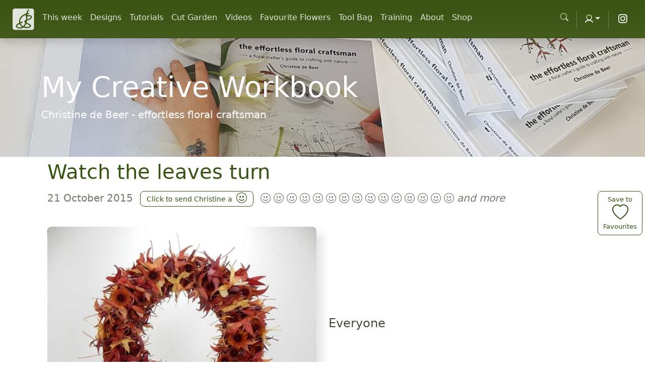

--- FILE ---
content_type: text/html; charset=utf-8
request_url: https://christinedebeer.ca/designs/watch-the-leaves-turn
body_size: 30076
content:
<!DOCTYPE html>
<html lang="en" >
  <head>
    
    
    

    
  <link href="/apos-frontend/default/public-bundle.css" rel="stylesheet" />



    <title>
  
  Watch the leaves turn
</title>

    
    

    
    <meta name="viewport" content="width=device-width, initial-scale=1">
    
    

    

    
<!-- Layout block extraHead -->



  <!-- Google tag (gtag.js) -->
  <script async src="https://www.googletagmanager.com/gtag/js?id=G-BH3TY5M36X"></script>
  <script>
    window.dataLayer = window.dataLayer || [];
    function gtag(){dataLayer.push(arguments);}
    gtag('js', new Date());

    gtag('config', 'G-BH3TY5M36X');
  </script>




<link  type="image/png" rel="shortcut icon" href="https://christinedebeer.ca/ico/favicon.ico">

<link rel="apple-touch-icon" sizes="57x57" href="https://christinedebeer.ca/ico/apple-icon-57x57.png">
<link rel="apple-touch-icon" sizes="60x60" href="https://christinedebeer.ca/ico/apple-icon-60x60.png">
<link rel="apple-touch-icon" sizes="72x72" href="https://christinedebeer.ca/ico/apple-icon-72x72.png">
<link rel="apple-touch-icon" sizes="76x76" href="https://christinedebeer.ca/ico/apple-icon-76x76.png">
<link rel="apple-touch-icon" sizes="114x114" href="https://christinedebeer.ca/ico/apple-icon-114x114.png">
<link rel="apple-touch-icon" sizes="120x120" href="https://christinedebeer.ca/ico/apple-icon-120x120.png">
<link rel="apple-touch-icon" sizes="144x144" href="https://christinedebeer.ca/ico/apple-icon-144x144.png">
<link rel="apple-touch-icon" sizes="152x152" href="https://christinedebeer.ca/ico/apple-icon-152x152.png">
<link rel="apple-touch-icon" sizes="180x180" href="https://christinedebeer.ca/ico/apple-icon-180x180.png">
<link rel="icon" type="image/png" sizes="192x192" href="https://christinedebeer.ca/ico/android-icon-192x192.png">
<link rel="icon" type="image/png" sizes="32x32" href="https://christinedebeer.ca/ico/favicon-32x32.png">
<link rel="icon" type="image/png" sizes="96x96" href="https://christinedebeer.ca/ico/favicon-96x96.png">
<link rel="icon" type="image/png" sizes="16x16" href="https://christinedebeer.ca/ico/favicon-16x16.png">
<meta name="msapplication-TileColor" content="#ffffff">
<meta name="msapplication-TileImage" content="https://christinedebeer.ca/ico/ms-icon-144x144.png">




  </head>
  <body class=" " data-apos-level='1' data-apos='{"modules":{},"prefix":"https://christinedebeer.ca","sitePrefix":"","shortName":"christine","locale":"en","csrfCookieName":"christine.csrf","tabId":"cvjn47bh9im7598lurh57d13","uploadsUrl":"/","assetBaseUrl":"/apos-frontend/default","scene":"public"}'>
    

    

    
      
    
    
      
    
    <div data-apos-context-label></div>
    <div data-apos-refreshable>
      



    <svg xmlns="http://www.w3.org/2000/svg" style="display: none;">
  <symbol id="arrow-right-short" viewBox="0 0 16 16">
    <path fill-rule="evenodd" d="M4 8a.5.5 0 0 1 .5-.5h5.793L8.146 5.354a.5.5 0 1 1 .708-.708l3 3a.5.5 0 0 1 0 .708l-3 3a.5.5 0 0 1-.708-.708L10.293 8.5H4.5A.5.5 0 0 1 4 8z"/>
  </symbol>
  <symbol id="book-half" viewBox="0 0 16 16">
    <path d="M8.5 2.687c.654-.689 1.782-.886 3.112-.752 1.234.124 2.503.523 3.388.893v9.923c-.918-.35-2.107-.692-3.287-.81-1.094-.111-2.278-.039-3.213.492V2.687zM8 1.783C7.015.936 5.587.81 4.287.94c-1.514.153-3.042.672-3.994 1.105A.5.5 0 0 0 0 2.5v11a.5.5 0 0 0 .707.455c.882-.4 2.303-.881 3.68-1.02 1.409-.142 2.59.087 3.223.877a.5.5 0 0 0 .78 0c.633-.79 1.814-1.019 3.222-.877 1.378.139 2.8.62 3.681 1.02A.5.5 0 0 0 16 13.5v-11a.5.5 0 0 0-.293-.455c-.952-.433-2.48-.952-3.994-1.105C10.413.809 8.985.936 8 1.783z"/>
  </symbol>
  <symbol id="box-seam" viewBox="0 0 16 16">
    <path d="M8.186 1.113a.5.5 0 0 0-.372 0L1.846 3.5l2.404.961L10.404 2l-2.218-.887zm3.564 1.426L5.596 5 8 5.961 14.154 3.5l-2.404-.961zm3.25 1.7-6.5 2.6v7.922l6.5-2.6V4.24zM7.5 14.762V6.838L1 4.239v7.923l6.5 2.6zM7.443.184a1.5 1.5 0 0 1 1.114 0l7.129 2.852A.5.5 0 0 1 16 3.5v8.662a1 1 0 0 1-.629.928l-7.185 2.874a.5.5 0 0 1-.372 0L.63 13.09a1 1 0 0 1-.63-.928V3.5a.5.5 0 0 1 .314-.464L7.443.184z"/>
  </symbol>
  <symbol id="braces" viewBox="0 0 16 16">
    <path d="M2.114 8.063V7.9c1.005-.102 1.497-.615 1.497-1.6V4.503c0-1.094.39-1.538 1.354-1.538h.273V2h-.376C3.25 2 2.49 2.759 2.49 4.352v1.524c0 1.094-.376 1.456-1.49 1.456v1.299c1.114 0 1.49.362 1.49 1.456v1.524c0 1.593.759 2.352 2.372 2.352h.376v-.964h-.273c-.964 0-1.354-.444-1.354-1.538V9.663c0-.984-.492-1.497-1.497-1.6zM13.886 7.9v.163c-1.005.103-1.497.616-1.497 1.6v1.798c0 1.094-.39 1.538-1.354 1.538h-.273v.964h.376c1.613 0 2.372-.759 2.372-2.352v-1.524c0-1.094.376-1.456 1.49-1.456V7.332c-1.114 0-1.49-.362-1.49-1.456V4.352C13.51 2.759 12.75 2 11.138 2h-.376v.964h.273c.964 0 1.354.444 1.354 1.538V6.3c0 .984.492 1.497 1.497 1.6z"/>
  </symbol>
  <symbol id="braces-asterisk" viewBox="0 0 16 16">
    <path fill-rule="evenodd" d="M1.114 8.063V7.9c1.005-.102 1.497-.615 1.497-1.6V4.503c0-1.094.39-1.538 1.354-1.538h.273V2h-.376C2.25 2 1.49 2.759 1.49 4.352v1.524c0 1.094-.376 1.456-1.49 1.456v1.299c1.114 0 1.49.362 1.49 1.456v1.524c0 1.593.759 2.352 2.372 2.352h.376v-.964h-.273c-.964 0-1.354-.444-1.354-1.538V9.663c0-.984-.492-1.497-1.497-1.6ZM14.886 7.9v.164c-1.005.103-1.497.616-1.497 1.6v1.798c0 1.094-.39 1.538-1.354 1.538h-.273v.964h.376c1.613 0 2.372-.759 2.372-2.352v-1.524c0-1.094.376-1.456 1.49-1.456v-1.3c-1.114 0-1.49-.362-1.49-1.456V4.352C14.51 2.759 13.75 2 12.138 2h-.376v.964h.273c.964 0 1.354.444 1.354 1.538V6.3c0 .984.492 1.497 1.497 1.6ZM7.5 11.5V9.207l-1.621 1.621-.707-.707L6.792 8.5H4.5v-1h2.293L5.172 5.879l.707-.707L7.5 6.792V4.5h1v2.293l1.621-1.621.707.707L9.208 7.5H11.5v1H9.207l1.621 1.621-.707.707L8.5 9.208V11.5h-1Z"/>
  </symbol>
  <symbol id="check2" viewBox="0 0 16 16">
    <title>Check</title>
    <path d="M13.854 3.646a.5.5 0 0 1 0 .708l-7 7a.5.5 0 0 1-.708 0l-3.5-3.5a.5.5 0 1 1 .708-.708L6.5 10.293l6.646-6.647a.5.5 0 0 1 .708 0z"/>
  </symbol>
  <symbol id="chevron-expand" viewBox="0 0 16 16">
    <path fill-rule="evenodd" d="M3.646 9.146a.5.5 0 0 1 .708 0L8 12.793l3.646-3.647a.5.5 0 0 1 .708.708l-4 4a.5.5 0 0 1-.708 0l-4-4a.5.5 0 0 1 0-.708zm0-2.292a.5.5 0 0 0 .708 0L8 3.207l3.646 3.647a.5.5 0 0 0 .708-.708l-4-4a.5.5 0 0 0-.708 0l-4 4a.5.5 0 0 0 0 .708z"/>
  </symbol>
  <symbol id="clipboard" viewBox="0 0 16 16">
    <path d="M4 1.5H3a2 2 0 0 0-2 2V14a2 2 0 0 0 2 2h10a2 2 0 0 0 2-2V3.5a2 2 0 0 0-2-2h-1v1h1a1 1 0 0 1 1 1V14a1 1 0 0 1-1 1H3a1 1 0 0 1-1-1V3.5a1 1 0 0 1 1-1h1v-1z"/>
    <path d="M9.5 1a.5.5 0 0 1 .5.5v1a.5.5 0 0 1-.5.5h-3a.5.5 0 0 1-.5-.5v-1a.5.5 0 0 1 .5-.5h3zm-3-1A1.5 1.5 0 0 0 5 1.5v1A1.5 1.5 0 0 0 6.5 4h3A1.5 1.5 0 0 0 11 2.5v-1A1.5 1.5 0 0 0 9.5 0h-3z"/>
  </symbol>
  <symbol id="code" viewBox="0 0 16 16">
    <path d="M5.854 4.854a.5.5 0 1 0-.708-.708l-3.5 3.5a.5.5 0 0 0 0 .708l3.5 3.5a.5.5 0 0 0 .708-.708L2.707 8l3.147-3.146zm4.292 0a.5.5 0 0 1 .708-.708l3.5 3.5a.5.5 0 0 1 0 .708l-3.5 3.5a.5.5 0 0 1-.708-.708L13.293 8l-3.147-3.146z"/>
  </symbol>
  <symbol id="file-earmark-richtext" viewBox="0 0 16 16">
    <path d="M14 4.5V14a2 2 0 0 1-2 2H4a2 2 0 0 1-2-2V2a2 2 0 0 1 2-2h5.5L14 4.5zm-3 0A1.5 1.5 0 0 1 9.5 3V1H4a1 1 0 0 0-1 1v12a1 1 0 0 0 1 1h8a1 1 0 0 0 1-1V4.5h-2z"/>
    <path d="M4.5 12.5A.5.5 0 0 1 5 12h3a.5.5 0 0 1 0 1H5a.5.5 0 0 1-.5-.5zm0-2A.5.5 0 0 1 5 10h6a.5.5 0 0 1 0 1H5a.5.5 0 0 1-.5-.5zm1.639-3.708 1.33.886 1.854-1.855a.25.25 0 0 1 .289-.047l1.888.974V8.5a.5.5 0 0 1-.5.5H5a.5.5 0 0 1-.5-.5V8s1.54-1.274 1.639-1.208zM6.25 6a.75.75 0 1 0 0-1.5.75.75 0 0 0 0 1.5z"/>
  </symbol>
  <symbol id="globe2" viewBox="0 0 16 16">
    <path d="M0 8a8 8 0 1 1 16 0A8 8 0 0 1 0 8zm7.5-6.923c-.67.204-1.335.82-1.887 1.855-.143.268-.276.56-.395.872.705.157 1.472.257 2.282.287V1.077zM4.249 3.539c.142-.384.304-.744.481-1.078a6.7 6.7 0 0 1 .597-.933A7.01 7.01 0 0 0 3.051 3.05c.362.184.763.349 1.198.49zM3.509 7.5c.036-1.07.188-2.087.436-3.008a9.124 9.124 0 0 1-1.565-.667A6.964 6.964 0 0 0 1.018 7.5h2.49zm1.4-2.741a12.344 12.344 0 0 0-.4 2.741H7.5V5.091c-.91-.03-1.783-.145-2.591-.332zM8.5 5.09V7.5h2.99a12.342 12.342 0 0 0-.399-2.741c-.808.187-1.681.301-2.591.332zM4.51 8.5c.035.987.176 1.914.399 2.741A13.612 13.612 0 0 1 7.5 10.91V8.5H4.51zm3.99 0v2.409c.91.03 1.783.145 2.591.332.223-.827.364-1.754.4-2.741H8.5zm-3.282 3.696c.12.312.252.604.395.872.552 1.035 1.218 1.65 1.887 1.855V11.91c-.81.03-1.577.13-2.282.287zm.11 2.276a6.696 6.696 0 0 1-.598-.933 8.853 8.853 0 0 1-.481-1.079 8.38 8.38 0 0 0-1.198.49 7.01 7.01 0 0 0 2.276 1.522zm-1.383-2.964A13.36 13.36 0 0 1 3.508 8.5h-2.49a6.963 6.963 0 0 0 1.362 3.675c.47-.258.995-.482 1.565-.667zm6.728 2.964a7.009 7.009 0 0 0 2.275-1.521 8.376 8.376 0 0 0-1.197-.49 8.853 8.853 0 0 1-.481 1.078 6.688 6.688 0 0 1-.597.933zM8.5 11.909v3.014c.67-.204 1.335-.82 1.887-1.855.143-.268.276-.56.395-.872A12.63 12.63 0 0 0 8.5 11.91zm3.555-.401c.57.185 1.095.409 1.565.667A6.963 6.963 0 0 0 14.982 8.5h-2.49a13.36 13.36 0 0 1-.437 3.008zM14.982 7.5a6.963 6.963 0 0 0-1.362-3.675c-.47.258-.995.482-1.565.667.248.92.4 1.938.437 3.008h2.49zM11.27 2.461c.177.334.339.694.482 1.078a8.368 8.368 0 0 0 1.196-.49 7.01 7.01 0 0 0-2.275-1.52c.218.283.418.597.597.932zm-.488 1.343a7.765 7.765 0 0 0-.395-.872C9.835 1.897 9.17 1.282 8.5 1.077V4.09c.81-.03 1.577-.13 2.282-.287z"/>
  </symbol>
  <symbol id="grid-fill" viewBox="0 0 16 16">
    <path d="M1 2.5A1.5 1.5 0 0 1 2.5 1h3A1.5 1.5 0 0 1 7 2.5v3A1.5 1.5 0 0 1 5.5 7h-3A1.5 1.5 0 0 1 1 5.5v-3zm8 0A1.5 1.5 0 0 1 10.5 1h3A1.5 1.5 0 0 1 15 2.5v3A1.5 1.5 0 0 1 13.5 7h-3A1.5 1.5 0 0 1 9 5.5v-3zm-8 8A1.5 1.5 0 0 1 2.5 9h3A1.5 1.5 0 0 1 7 10.5v3A1.5 1.5 0 0 1 5.5 15h-3A1.5 1.5 0 0 1 1 13.5v-3zm8 0A1.5 1.5 0 0 1 10.5 9h3a1.5 1.5 0 0 1 1.5 1.5v3a1.5 1.5 0 0 1-1.5 1.5h-3A1.5 1.5 0 0 1 9 13.5v-3z"/>
  </symbol>
  <symbol id="lightning-charge-fill" viewBox="0 0 16 16">
    <path d="M11.251.068a.5.5 0 0 1 .227.58L9.677 6.5H13a.5.5 0 0 1 .364.843l-8 8.5a.5.5 0 0 1-.842-.49L6.323 9.5H3a.5.5 0 0 1-.364-.843l8-8.5a.5.5 0 0 1 .615-.09z"/>
  </symbol>
  <symbol id="list" viewBox="0 0 16 16">
    <path fill-rule="evenodd" d="M2.5 12a.5.5 0 0 1 .5-.5h10a.5.5 0 0 1 0 1H3a.5.5 0 0 1-.5-.5zm0-4a.5.5 0 0 1 .5-.5h10a.5.5 0 0 1 0 1H3a.5.5 0 0 1-.5-.5zm0-4a.5.5 0 0 1 .5-.5h10a.5.5 0 0 1 0 1H3a.5.5 0 0 1-.5-.5z"/>
  </symbol>
  <symbol id="magic" viewBox="0 0 16 16">
    <path d="M9.5 2.672a.5.5 0 1 0 1 0V.843a.5.5 0 0 0-1 0v1.829Zm4.5.035A.5.5 0 0 0 13.293 2L12 3.293a.5.5 0 1 0 .707.707L14 2.707ZM7.293 4A.5.5 0 1 0 8 3.293L6.707 2A.5.5 0 0 0 6 2.707L7.293 4Zm-.621 2.5a.5.5 0 1 0 0-1H4.843a.5.5 0 1 0 0 1h1.829Zm8.485 0a.5.5 0 1 0 0-1h-1.829a.5.5 0 0 0 0 1h1.829ZM13.293 10A.5.5 0 1 0 14 9.293L12.707 8a.5.5 0 1 0-.707.707L13.293 10ZM9.5 11.157a.5.5 0 0 0 1 0V9.328a.5.5 0 0 0-1 0v1.829Zm1.854-5.097a.5.5 0 0 0 0-.706l-.708-.708a.5.5 0 0 0-.707 0L8.646 5.94a.5.5 0 0 0 0 .707l.708.708a.5.5 0 0 0 .707 0l1.293-1.293Zm-3 3a.5.5 0 0 0 0-.706l-.708-.708a.5.5 0 0 0-.707 0L.646 13.94a.5.5 0 0 0 0 .707l.708.708a.5.5 0 0 0 .707 0L8.354 9.06Z"/>
  </symbol>
  <symbol id="menu-button-wide-fill" viewBox="0 0 16 16">
    <path d="M1.5 0A1.5 1.5 0 0 0 0 1.5v2A1.5 1.5 0 0 0 1.5 5h13A1.5 1.5 0 0 0 16 3.5v-2A1.5 1.5 0 0 0 14.5 0h-13zm1 2h3a.5.5 0 0 1 0 1h-3a.5.5 0 0 1 0-1zm9.927.427A.25.25 0 0 1 12.604 2h.792a.25.25 0 0 1 .177.427l-.396.396a.25.25 0 0 1-.354 0l-.396-.396zM0 8a2 2 0 0 1 2-2h12a2 2 0 0 1 2 2v5a2 2 0 0 1-2 2H2a2 2 0 0 1-2-2V8zm1 3v2a1 1 0 0 0 1 1h12a1 1 0 0 0 1-1v-2H1zm14-1V8a1 1 0 0 0-1-1H2a1 1 0 0 0-1 1v2h14zM2 8.5a.5.5 0 0 1 .5-.5h9a.5.5 0 0 1 0 1h-9a.5.5 0 0 1-.5-.5zm0 4a.5.5 0 0 1 .5-.5h6a.5.5 0 0 1 0 1h-6a.5.5 0 0 1-.5-.5z"/>
  </symbol>
  <symbol id="palette2" viewBox="0 0 16 16">
    <path d="M0 .5A.5.5 0 0 1 .5 0h5a.5.5 0 0 1 .5.5v5.277l4.147-4.131a.5.5 0 0 1 .707 0l3.535 3.536a.5.5 0 0 1 0 .708L10.261 10H15.5a.5.5 0 0 1 .5.5v5a.5.5 0 0 1-.5.5H3a2.99 2.99 0 0 1-2.121-.879A2.99 2.99 0 0 1 0 13.044m6-.21 7.328-7.3-2.829-2.828L6 7.188v5.647zM4.5 13a1.5 1.5 0 1 0-3 0 1.5 1.5 0 0 0 3 0zM15 15v-4H9.258l-4.015 4H15zM0 .5v12.495V.5z"/>
    <path d="M0 12.995V13a3.07 3.07 0 0 0 0-.005z"/>
  </symbol>
  <symbol id="plugin" viewBox="0 0 16 16">
    <path fill-rule="evenodd" d="M1 8a7 7 0 1 1 2.898 5.673c-.167-.121-.216-.406-.002-.62l1.8-1.8a3.5 3.5 0 0 0 4.572-.328l1.414-1.415a.5.5 0 0 0 0-.707l-.707-.707 1.559-1.563a.5.5 0 1 0-.708-.706l-1.559 1.562-1.414-1.414 1.56-1.562a.5.5 0 1 0-.707-.706l-1.56 1.56-.707-.706a.5.5 0 0 0-.707 0L5.318 5.975a3.5 3.5 0 0 0-.328 4.571l-1.8 1.8c-.58.58-.62 1.6.121 2.137A8 8 0 1 0 0 8a.5.5 0 0 0 1 0Z"/>
  </symbol>
  <symbol id="plus" viewBox="0 0 16 16">
    <path d="M8 4a.5.5 0 0 1 .5.5v3h3a.5.5 0 0 1 0 1h-3v3a.5.5 0 0 1-1 0v-3h-3a.5.5 0 0 1 0-1h3v-3A.5.5 0 0 1 8 4z"/>
  </symbol>
  <symbol id="three-dots" viewBox="0 0 16 16">
    <path d="M3 9.5a1.5 1.5 0 1 1 0-3 1.5 1.5 0 0 1 0 3zm5 0a1.5 1.5 0 1 1 0-3 1.5 1.5 0 0 1 0 3zm5 0a1.5 1.5 0 1 1 0-3 1.5 1.5 0 0 1 0 3z"/>
  </symbol>
  <symbol id="tools" viewBox="0 0 16 16">
    <path d="M1 0 0 1l2.2 3.081a1 1 0 0 0 .815.419h.07a1 1 0 0 1 .708.293l2.675 2.675-2.617 2.654A3.003 3.003 0 0 0 0 13a3 3 0 1 0 5.878-.851l2.654-2.617.968.968-.305.914a1 1 0 0 0 .242 1.023l3.356 3.356a1 1 0 0 0 1.414 0l1.586-1.586a1 1 0 0 0 0-1.414l-3.356-3.356a1 1 0 0 0-1.023-.242L10.5 9.5l-.96-.96 2.68-2.643A3.005 3.005 0 0 0 16 3c0-.269-.035-.53-.102-.777l-2.14 2.141L12 4l-.364-1.757L13.777.102a3 3 0 0 0-3.675 3.68L7.462 6.46 4.793 3.793a1 1 0 0 1-.293-.707v-.071a1 1 0 0 0-.419-.814L1 0zm9.646 10.646a.5.5 0 0 1 .708 0l3 3a.5.5 0 0 1-.708.708l-3-3a.5.5 0 0 1 0-.708zM3 11l.471.242.529.026.287.445.445.287.026.529L5 13l-.242.471-.026.529-.445.287-.287.445-.529.026L3 15l-.471-.242L2 14.732l-.287-.445L1.268 14l-.026-.529L1 13l.242-.471.026-.529.445-.287.287-.445.529-.026L3 11z"/>
  </symbol>
  <symbol id="ui-radios" viewBox="0 0 16 16">
    <path d="M7 2.5a.5.5 0 0 1 .5-.5h7a.5.5 0 0 1 .5.5v1a.5.5 0 0 1-.5.5h-7a.5.5 0 0 1-.5-.5v-1zM0 12a3 3 0 1 1 6 0 3 3 0 0 1-6 0zm7-1.5a.5.5 0 0 1 .5-.5h7a.5.5 0 0 1 .5.5v1a.5.5 0 0 1-.5.5h-7a.5.5 0 0 1-.5-.5v-1zm0-5a.5.5 0 0 1 .5-.5h5a.5.5 0 0 1 0 1h-5a.5.5 0 0 1-.5-.5zm0 8a.5.5 0 0 1 .5-.5h5a.5.5 0 0 1 0 1h-5a.5.5 0 0 1-.5-.5zM3 1a3 3 0 1 0 0 6 3 3 0 0 0 0-6zm0 4.5a1.5 1.5 0 1 1 0-3 1.5 1.5 0 0 1 0 3z"/>
  </symbol>
</svg>





<!-- Layout block beforeMain -->





<header class="navbar navbar-expand-lg bd-navbar sticky-top">
  <nav class="container-xxl bd-gutter flex-wrap flex-lg-nowrap" aria-label="Main navigation">
    <a class="navbar-brand p-0 me-0 me-lg-2" href="/" aria-label="Christine de Beer">
      <svg xmlns="http://www.w3.org/2000/svg" width="44" height="44" class="d-block my-1" viewBox="1 1 12 12"
        role="img">
        <title>Christine de Beer</title>
    <rect
       style="opacity:0.84600004;fill:#ffffff;fill-opacity:1;fill-rule:nonzero;stroke:#ffffff;stroke-width:0.5;stroke-linecap:round;stroke-miterlimit:4;stroke-dasharray:none;stroke-opacity:0.97647059"
       id="rect4550"
       width="11.14"
       height="11.14"
       x="1.5"
       y="1.5"
       rx="1" />
    <path
       style="fill:none;fill-rule:nonzero;stroke:#385211;stroke-width:0.6;stroke-linecap:butt;stroke-linejoin:miter;stroke-miterlimit:4;stroke-dasharray:none;stroke-opacity:1"
       d="m 10, 1.9 c -0.4592746,0.66925 -1.0778343,1.8461 -1.0488772,2.39102 0.086381,1.62542 0.055003,3.58005 -0.7575221,5.45032 -0.2590653,0.59631 -1.1169057,1.65067 -1.6024548,1.81182 -1.9909117,0.66077 -3.0506363,-0.0187 -3.2486232,-0.74256 -0.093216,-0.34079 0.4324359,-0.81377 0.8740693,-1.08412 0.7786612,-0.47665 1.6218837,-0.7871 2.4765287,-1.15838"
       id="path23"
       inkscape:connector-curvature="0"
       sodipodi:nodetypes="csssssc" />
    <path
       style="fill:none;stroke:#385211;stroke-width:0.6;stroke-linecap:butt;stroke-linejoin:miter;stroke-miterlimit:4;stroke-dasharray:none;stroke-opacity:1"
       d="m 10.1311092,3.97914 c -0.7693621,0.0929 -1.5207441,0.26835 -2.1851602,0.56434 -2.3060641,1.02731 -3.0972034,2.83239 -2.7970166,4.67807 0.1189848,0.73157 1.1972925,1.83913 2.1560362,2.13854 0.8640597,0.26985 2.5780086,0.24927 3.2194708,-0.1485 0.8351883,-0.52648 0.3354409,-0.95942 -0.2622204,-1.32174 -0.6409803,-0.30694 -1.3548742,-0.4897 -1.9229412,-0.92078 -0.6990032,-0.53041 -0.3105605,-1.01582 0.1019747,-1.21777 0.5770273,-0.28248 1.2960748,-0.45711 2.0394839,-0.78711 0.3313184,-0.14706 0.5413599,-0.27086 0.772094,-0.63859 0.3531596,-0.56284 -0.025758,-0.98277 -0.4224662,-1.09899 -0.588069,-0.17226 -1.2242936,-0.0132 -1.8355377,0.0149 -0.294634,0.0134 -0.8303605,-0.0892 -0.8303605,-0.0892"
       id="path4542"
       inkscape:connector-curvature="0"
       sodipodi:nodetypes="csssccssssssc" />
      </svg>

    </a>

    <div class="d-flex">
       <button
        class="navbar-toggler d-flex d-lg-none order-3 p-2" type="button" data-bs-toggle="offcanvas"
        data-bs-target="#bdNavbar" aria-controls="bdNavbar" aria-label="Toggle navigation"> <svg class="bi"
          aria-hidden="true">
          <use xlink:href="#three-dots"></use>
        </svg> </button>
    </div>

    <div class="offcanvas-lg offcanvas-end flex-grow-1" tabindex="-1" id="bdNavbar"
      aria-labelledby="bdNavbarOffcanvasLabel" data-bs-scroll="true">
      <div class="offcanvas-header px-4 pb-0">
        <h5 class="offcanvas-title text-white" id="bdNavbarOffcanvasLabel">Christine de Beer</h5>
        <button type="button" class="btn-close btn-close-white" data-bs-dismiss="offcanvas" aria-label="Close"
          data-bs-target="#bdNavbar"></button>
      </div>

      <div class="offcanvas-body p-4 pt-0 p-lg-0">
        <hr class="d-lg-none text-white-50">
        <ul class="navbar-nav flex-row flex-wrap bd-navbar-nav">
          <li class="nav-item col-6 col-lg-auto">
            <a class="nav-link py-2 px-0 px-lg-2 " 
              href="/">This week</a>
          </li>
          
          
          <li class="nav-item col-6 col-lg-auto">
            <a class="nav-link py-2 px-0 px-lg-2 " 
              href="https://christinedebeer.ca/designs">Designs</a>
          </li>
          
          
          
          <li class="nav-item col-6 col-lg-auto">
            <a class="nav-link py-2 px-0 px-lg-2 " 
              href="https://christinedebeer.ca/tutorials">Tutorials</a>
          </li>
          
          
          
          <li class="nav-item col-6 col-lg-auto">
            <a class="nav-link py-2 px-0 px-lg-2 " 
              href="https://christinedebeer.ca/cut-garden">Cut Garden</a>
          </li>
          
          
          
          <li class="nav-item col-6 col-lg-auto">
            <a class="nav-link py-2 px-0 px-lg-2 " 
              href="https://christinedebeer.ca/videos">Videos</a>
          </li>
          
          
          
          <li class="nav-item col-6 col-lg-auto">
            <a class="nav-link py-2 px-0 px-lg-2 " 
              href="https://christinedebeer.ca/favourite-flowers">Favourite Flowers</a>
          </li>
          
          
          
          <li class="nav-item col-6 col-lg-auto">
            <a class="nav-link py-2 px-0 px-lg-2 " 
              href="https://christinedebeer.ca/tool-bag">Tool Bag</a>
          </li>
          
          
          
          <li class="nav-item col-6 col-lg-auto">
            <a class="nav-link py-2 px-0 px-lg-2 " 
              href="https://christinedebeer.ca/training">Training</a>
          </li>
          
          
          
          <li class="nav-item col-6 col-lg-auto">
            <a class="nav-link py-2 px-0 px-lg-2 " 
              href="https://christinedebeer.ca/about">About</a>
          </li>
          
          
          
          <li class="nav-item col-6 col-lg-auto">
            <a class="nav-link py-2 px-0 px-lg-2 " 
              href="https://christinedebeer.ca/shop">Shop</a>
          </li>
          
          
        </ul>

        <ul class="navbar-nav flex-row flex-wrap ms-md-auto">
          <li class="nav-item col-6 col-lg-auto">
          </li>
          <li class="nav-item col-6 col-lg-auto">
            <a id="search" class="nav-link py-2 px-0 px-lg-2 " 
              href="https://christinedebeer.ca/search"><i class="bi bi-search"></i>
            </a>
          </li>
          <li class="nav-item py-2 py-lg-1 col-12 col-lg-auto">
            <div class="vr d-none d-lg-flex h-100 mx-lg-2 text-white"></div>
            <hr class="d-lg-none my-2 text-white-50">
          </li>
          <li class="nav-item dropdown">
            <button class="btn btn-link nav-link py-2 px-0 px-lg-2 dropdown-toggle d-flex align-items-center" type="button" aria-expanded="false" data-bs-toggle="dropdown" data-bs-display="static" aria-label="Account">
              <svg xmlns="http://www.w3.org/2000/svg" width="16" height="16" class="bi my-1 theme-icon-active" viewBox="4 3 12 12"
                role="img">
                <title>Account</title>
                <path d="M 12.2 10.7 a 4.2 4.2 0 1 0 -4.3 0 a 6.3 6.3 0 0 0 -4.2 5.9 a 0.5 0.5 0 0 0 1 0 a 4.9 4 0 1 1 10.7 0 a 0.5 0.5 0 0 0 1 0 a 6.3 6.3 0 0 0 -4.2 -5.9 m -5.4 -3.6 a 1.5 1.5 0 1 1 6.4 0 a 1.5 1.5 0 0 1 -6.4 -0"/>
              </svg>

              <span class="d-lg-none ms-2" id="bd-theme-text">Profile</span>
            </button>
            <ul class="dropdown-menu dropdown-menu-end" aria-labelledby="bd-theme-text">
              
              <li>
                <button id="member-login" type="button" class="dropdown-item d-flex align-items-center" data-bs-theme-value="auto" aria-pressed="false">
                  Login
                </button>
              </li>
              <li>
                <a class="dropdown-item d-flex align-items-center justify-content-between" aria-current="true" href="https://christinedebeer.ca/member/signup">
                Signup
                </a>
              </li>
              

            </ul>
          </li>

          <li class="nav-item py-2 py-lg-1 col-12 col-lg-auto">
            <div class="vr d-none d-lg-flex h-100 mx-lg-2 text-white"></div>
            <hr class="d-lg-none my-2 text-white-50">
          </li>

          <li class="nav-item col-6 col-lg-auto">
            <a class="nav-link py-2 px-0 px-lg-2" href="https://www.instagram.com/chris10debeer/" target="_blank"
              rel="noopener">
              <svg xmlns="http://www.w3.org/2000/svg" width="24" height="24" class="navbar-nav-svg" viewBox="0 0 24 24"
                role="img">
                <title>Instagram</title>
                <path fill="currentColor" fill-rule="evenodd"
                  d="M 8 3 C 5.243 3 3 5.243 3 8 L 3 16 C 3 18.757 5.243 21 8 21 L 16 21 C 18.757 21 21 18.757 21 16 L 21 8 C 21 5.243 18.757 3 16 3 L 8 3 z M 8 5 L 16 5 C 17.654 5 19 6.346 19 8 L 19 16 C 19 17.654 17.654 19 16 19 L 8 19 C 6.346 19 5 17.654 5 16 L 5 8 C 5 6.346 6.346 5 8 5 z M 17 6 A 1 1 0 0 0 16 7 A 1 1 0 0 0 17 8 A 1 1 0 0 0 18 7 A 1 1 0 0 0 17 6 z M 12 7 C 9.243 7 7 9.243 7 12 C 7 14.757 9.243 17 12 17 C 14.757 17 17 14.757 17 12 C 17 9.243 14.757 7 12 7 z M 12 9 C 13.654 9 15 10.346 15 12 C 15 13.654 13.654 15 12 15 C 10.346 15 9 13.654 9 12 C 9 10.346 10.346 9 12 9 z" />
              </svg>
              <small class="d-lg-none ms-2">Instagram</small>
            </a>
          </li>

        </ul>
      </div>
    </div>
  </nav>
</header>




      <a name="main"></a>
      

      
<main class="site-main">
  
  <div class="d-flex bg-img-center" style="background-image: url(https://christinedebeer.ca/images/2018/09/header-l.jpg?co=1920x400);">
    <div class="container d-flex justify-content-end flex-column content-space-1 content-space-lg-b-3">
        <span class="display-4 text-white">My Creative Workbook</span>
        <p class="lead text-white">Christine de Beer - effortless floral craftsman</p>
    </div>
  </div>
  

  <div class="container-xxl container">
    


<section class="media-row">
	<div class="container">
    <h1 class="">
      <span>Watch the leaves turn</span>
    </h1>

        <div style='float:right; z-index:1000;'>
      
      <button id="save-favorite-cljad8tjm010eb9uu3ipp51yb" class="btn btn-outline-primary text-center" style="position:fixed; font-size:0.9em; padding:10px;">
        <div style="line-height:1; font-size:0.6em;">Save to</div>
        <i class="bi bi-heart" style="font-size:1.5em;"></i>
        <div style="line-height:1; font-size:0.6em;">Favourites</div>
      </button>
      

    </div>


    <ul class="list-inline list-separator fs-5 text-muted">
        <li class="list-inline-item">
            21 October 2015
        </li>
        <li  class="list-inline-item">
          
          <button
            id="smile-cljad8tjm010eb9uu3ipp51yb"
            class="btn btn-outline-primary text-sub-title d-inline-flex align-items-center py-0"
            title="Click to send Christine a smile"
            style="font-size:0.7em;">
              Click to send Christine a<i class="bi bi-emoji-smile ms-2 mb-2" style="font-size:1.5em;"></i>
          </button>
          
        </li>
        <li id="smiles" class="list-inline-item">
          


<i class="bi bi-emoji-smile"></i>





<i class="bi bi-emoji-smile"></i>





<i class="bi bi-emoji-smile"></i>





<i class="bi bi-emoji-smile"></i>





<i class="bi bi-emoji-smile"></i>





<i class="bi bi-emoji-smile"></i>





<i class="bi bi-emoji-smile"></i>





<i class="bi bi-emoji-smile"></i>





<i class="bi bi-emoji-smile"></i>





<i class="bi bi-emoji-smile"></i>





<i class="bi bi-emoji-smile"></i>





<i class="bi bi-emoji-smile"></i>





<i class="bi bi-emoji-smile"></i>





<i class="bi bi-emoji-smile"></i>





<i class="bi bi-emoji-smile"></i>













































































<i>and more</i>


        </li>

    </ul>
    
    <div class="row align-items-center">
      <div class="col-lg-12">
        <div class="col-wrapper">
          

<div class="apos-area">

  


<div data-rich-text class="richtext">
  
</div>


</div>


        </div>
      </div>
    </div>
    

    

<div class="apos-area">


<div class="row mt-4 align-items-center media-row">
  <div class="col-lg-6 text-center ">
    <div class="block">
      <div class="block-image">
        
          <img src="/images/2015/10/watch-the-leaves-turn-floral-art-design-l.jpg?inside=600x600" class="rounded shadow-lg media-fluid img-center z-depth-3" alt="" title="">
        
      </div>
    </div>
  </div>

  <div class="col-lg-6 ">
    

<div class="apos-area">

  


<div data-rich-text class="richtext">
  <p>Everyone</p>
</div>


</div>


  </div>
</div>

<span class="space-xs-sm"></span>


<div class="row mt-4 align-items-center media-row">
  <div class="col-lg-6 text-center order-lg-2">
    <div class="block">
      <div class="block-image">
        
          <img src="/images/2015/10/rolled-autumn-leaf-wreath-l.jpg?inside=600x600" class="rounded shadow-lg media-fluid img-center z-depth-3" alt="" title="">
        
      </div>
    </div>
  </div>

  <div class="col-lg-6 order-lg-1 text-end">
    

<div class="apos-area">

  


<div data-rich-text class="richtext">
  <p>must</p>
</div>


</div>


  </div>
</div>

<span class="space-xs-sm"></span>


<div class="row mt-4 align-items-center media-row">
  <div class="col-lg-6 text-center ">
    <div class="block">
      <div class="block-image">
        
          <img src="/images/2015/10/chrysanthemum-and-fall-leaf-wreath-l.jpg?inside=600x600" class="rounded shadow-lg media-fluid img-center z-depth-3" alt="" title="">
        
      </div>
    </div>
  </div>

  <div class="col-lg-6 ">
    

<div class="apos-area">

  


<div data-rich-text class="richtext">
  <p>take time</p>
</div>


</div>


  </div>
</div>

<span class="space-xs-sm"></span>


<div class="row mt-4 align-items-center media-row">
  <div class="col-lg-6 text-center order-lg-2">
    <div class="block">
      <div class="block-image">
        
          <img src="/images/2015/10/chrysanthemum-and-autumn-leaf-wreath-l.jpg?inside=600x600" class="rounded shadow-lg media-fluid img-center z-depth-3" alt="" title="">
        
      </div>
    </div>
  </div>

  <div class="col-lg-6 order-lg-1 text-end">
    

<div class="apos-area">

  


<div data-rich-text class="richtext">
  <p>to sit</p>
</div>


</div>


  </div>
</div>

<span class="space-xs-sm"></span>


<div class="row mt-4 align-items-center media-row">
  <div class="col-lg-6 text-center ">
    <div class="block">
      <div class="block-image">
        
          <img src="/images/2015/10/pin-the-leaf-in-place-with-its-own-stem-l.jpg?inside=600x600" class="rounded shadow-lg media-fluid img-center z-depth-3" alt="" title="">
        
      </div>
    </div>
  </div>

  <div class="col-lg-6 ">
    

<div class="apos-area">

  


<div data-rich-text class="richtext">
  <p>and</p>
</div>


</div>


  </div>
</div>

<span class="space-xs-sm"></span>


<div class="row mt-4 align-items-center media-row">
  <div class="col-lg-6 text-center order-lg-2">
    <div class="block">
      <div class="block-image">
        
          <img src="/images/2015/10/chrysanthemum-wreath-l.jpg?inside=600x600" class="rounded shadow-lg media-fluid img-center z-depth-3" alt="" title="">
        
      </div>
    </div>
  </div>

  <div class="col-lg-6 order-lg-1 text-end">
    

<div class="apos-area">

  


<div data-rich-text class="richtext">
  <p>watch</p>
</div>


</div>


  </div>
</div>

<span class="space-xs-sm"></span>


<div class="row mt-4 align-items-center media-row">
  <div class="col-lg-6 text-center ">
    <div class="block">
      <div class="block-image">
        
          <img src="/images/2015/10/rusty-autumn-leaf-wreath-l.jpg?inside=600x600" class="rounded shadow-lg media-fluid img-center z-depth-3" alt="" title="">
        
      </div>
    </div>
  </div>

  <div class="col-lg-6 ">
    

<div class="apos-area">

  


<div data-rich-text class="richtext">
  <p>the leaves turn…</p>
</div>


</div>


  </div>
</div>

<span class="space-xs-sm"></span>

</div>


	</div>
</section>

<section class="overflow-hidden">
  <div class="container">
    <div class="position-relative bg-light rounded-3 p-5 m-4">
      <div class="row justify-content-center">
          <div class="col-sm-6">
            <div class="section-title section-title--style-1 text-center mb-2">
                <a href="https://christinedebeer.ca/member/signup">
                  <h2 class="heading heading-3 link--style-1 strong-600 text-normal">Sign up for my weekly newsletter</h2>
                </a>
                <p class="text-lg line-height-1_8">
                  Every week I add a new design with related tutorials. Be sure to subscribe to receive an email notification with design inspiration.
                </p>
              </div>
          </div>
          <div class="col-sm-6">
            <div class="text-center">
              <a href="https://christinedebeer.ca/member/signup" class="btn btn-primary rounded-pill p-3 mt-4">Sign Up Now</a>
            </div>
          </div>
      </div>
    </div>
  </div>
  <span class="clearfix"></span>
</section>






<section class="slice-sm sct-color-1">
	<div class="container container-lg">
    <span class="divider-start h2 mt-3 mb-3">Tutorials</span>

    <div class="container container-lg">
      <div class="row row-cols-1 row-cols-md-3 g-4">
        
        


<div class="col">
  <a class="card border-0 card-transition" href="https://christinedebeer.ca/tutorials/rolled-up-autumn-leaf-wreath">
    <img src="/images/2015/10/let-the-stems-point-in-all-directions-l.jpg?cover=420x360" class="card-img-top"  alt="Rolled up Autumn leaf wreath" title="Rolled up Autumn leaf wreath">
  <div class="card-body">
    
    <small class="text-muted text-uppercase">21 October 2015</small>
    
    <h5 class="card-title">Rolled up Autumn leaf wreath</h5>
    <!--
   
      <li>0: C</li>
   
      <li>1: r</li>
   
      <li>2: e</li>
   
      <li>3: a</li>
   
      <li>4: t</li>
   
      <li>5: e</li>
   
      <li>6:  </li>
   
      <li>7: a</li>
   
      <li>8:  </li>
   
      <li>9: t</li>
   
      <li>10: e</li>
   
      <li>11: x</li>
   
      <li>12: t</li>
   
      <li>13: u</li>
   
      <li>14: r</li>
   
      <li>15: e</li>
   
      <li>16: d</li>
   
      <li>17:  </li>
   
      <li>18: w</li>
   
      <li>19: r</li>
   
      <li>20: e</li>
   
      <li>21: a</li>
   
      <li>22: t</li>
   
      <li>23: h</li>
   
      <li>24:  </li>
   
      <li>25: w</li>
   
      <li>26: i</li>
   
      <li>27: t</li>
   
      <li>28: h</li>
   
      <li>29:  </li>
   
      <li>30: C</li>
   
      <li>31: h</li>
   
      <li>32: r</li>
   
      <li>33: y</li>
   
      <li>34: s</li>
   
      <li>35: a</li>
   
      <li>36: n</li>
   
      <li>37: t</li>
   
      <li>38: h</li>
   
      <li>39: e</li>
   
      <li>40: m</li>
   
      <li>41: u</li>
   
      <li>42: m</li>
   
      <li>43: s</li>
   
      <li>44:  </li>
   
      <li>45: a</li>
   
      <li>46: n</li>
   
      <li>47: d</li>
   
      <li>48:  </li>
   
      <li>49: r</li>
   
      <li>50: o</li>
   
      <li>51: l</li>
   
      <li>52: l</li>
   
      <li>53: e</li>
   
      <li>54: d</li>
   
      <li>55:  </li>
   
      <li>56: u</li>
   
      <li>57: p</li>
   
      <li>58:  </li>
   
      <li>59: A</li>
   
      <li>60: u</li>
   
      <li>61: t</li>
   
      <li>62: u</li>
   
      <li>63: m</li>
   
      <li>64: n</li>
   
      <li>65:  </li>
   
      <li>66: l</li>
   
      <li>67: e</li>
   
      <li>68: a</li>
   
      <li>69: v</li>
   
      <li>70: e</li>
   
      <li>71: s</li>
   
    -->
    
    <p class="card-text">Create a textured wreath with Chrysanthemums and rolled up Autumn leaves</p>
    
  </div>
</a>
</div>


        
        


<div class="col">
  <a class="card border-0 card-transition" href="https://christinedebeer.ca/tutorials/use-the-stem-of-the-autumn-leaf-to-wrap-pin-and-secure-it-in-a-roll">
    <img src="/images/2015/10/slip-the-stem-through-the-hole-and-carefylly-pull-it-tight-to-secure-the-roll-l.jpg?cover=420x360" class="card-img-top"  alt="Use the stem of an Autumn leaf to wrap, pin and secure it in a roll" title="Use the stem of an Autumn leaf to wrap, pin and secure it in a roll">
  <div class="card-body">
    
    <small class="text-muted text-uppercase">21 October 2015</small>
    
    <h5 class="card-title">Use the stem of an Autumn leaf to wrap, pin and secure it in a roll</h5>
    <!--
   
      <li>0: A</li>
   
      <li>1:  </li>
   
      <li>2: g</li>
   
      <li>3: l</li>
   
      <li>4: u</li>
   
      <li>5: e</li>
   
      <li>6: -</li>
   
      <li>7: l</li>
   
      <li>8: e</li>
   
      <li>9: s</li>
   
      <li>10: s</li>
   
      <li>11:  </li>
   
      <li>12: w</li>
   
      <li>13: a</li>
   
      <li>14: y</li>
   
      <li>15:  </li>
   
      <li>16: o</li>
   
      <li>17: f</li>
   
      <li>18:  </li>
   
      <li>19: m</li>
   
      <li>20: a</li>
   
      <li>21: n</li>
   
      <li>22: i</li>
   
      <li>23: p</li>
   
      <li>24: u</li>
   
      <li>25: l</li>
   
      <li>26: a</li>
   
      <li>27: t</li>
   
      <li>28: i</li>
   
      <li>29: n</li>
   
      <li>30: g</li>
   
      <li>31:  </li>
   
      <li>32: l</li>
   
      <li>33: e</li>
   
      <li>34: a</li>
   
      <li>35: v</li>
   
      <li>36: e</li>
   
      <li>37: s</li>
   
    -->
    
    <p class="card-text">A glue-less way of manipulating leaves</p>
    
  </div>
</a>
</div>


        
        


<div class="col">
  <a class="card border-0 card-transition" href="https://christinedebeer.ca/tutorials/papier-mache">
    <img src="/images/2011/06/papier-mache-clay-l.jpg?cover=420x360" class="card-img-top"  alt="Papier Mache" title="Papier Mache">
  <div class="card-body">
    
    <small class="text-muted text-uppercase">2 June 2011</small>
    
    <h5 class="card-title">Papier Mache</h5>
    <!--
   
      <li>0: I</li>
   
      <li>1:  </li>
   
      <li>2: s</li>
   
      <li>3: a</li>
   
      <li>4: v</li>
   
      <li>5: e</li>
   
      <li>6:  </li>
   
      <li>7: a</li>
   
      <li>8: l</li>
   
      <li>9: l</li>
   
      <li>10:  </li>
   
      <li>11: t</li>
   
      <li>12: h</li>
   
      <li>13: e</li>
   
      <li>14:  </li>
   
      <li>15: t</li>
   
      <li>16: h</li>
   
      <li>17: i</li>
   
      <li>18: n</li>
   
      <li>19:  </li>
   
      <li>20: t</li>
   
      <li>21: i</li>
   
      <li>22: s</li>
   
      <li>23: s</li>
   
      <li>24: u</li>
   
      <li>25: e</li>
   
      <li>26:  </li>
   
      <li>27: p</li>
   
      <li>28: a</li>
   
      <li>29: p</li>
   
      <li>30: e</li>
   
      <li>31: r</li>
   
      <li>32:  </li>
   
      <li>33: o</li>
   
      <li>34: r</li>
   
      <li>35:  </li>
   
      <li>36: u</li>
   
      <li>37: n</li>
   
      <li>38: -</li>
   
      <li>39: p</li>
   
      <li>40: r</li>
   
      <li>41: i</li>
   
      <li>42: n</li>
   
      <li>43: t</li>
   
      <li>44: e</li>
   
      <li>45: d</li>
   
      <li>46:  </li>
   
      <li>47: n</li>
   
      <li>48: e</li>
   
      <li>49: w</li>
   
      <li>50: s</li>
   
      <li>51: p</li>
   
      <li>52: r</li>
   
      <li>53: i</li>
   
      <li>54: n</li>
   
      <li>55: t</li>
   
      <li>56:  </li>
   
      <li>57: p</li>
   
      <li>58: a</li>
   
      <li>59: p</li>
   
      <li>60: e</li>
   
      <li>61: r</li>
   
      <li>62: s</li>
   
      <li>63:  </li>
   
      <li>64: t</li>
   
      <li>65: h</li>
   
      <li>66: a</li>
   
      <li>67: t</li>
   
      <li>68:  </li>
   
      <li>69: a</li>
   
      <li>70: r</li>
   
      <li>71: e</li>
   
      <li>72:  </li>
   
      <li>73: w</li>
   
      <li>74: r</li>
   
      <li>75: a</li>
   
      <li>76: p</li>
   
      <li>77: p</li>
   
      <li>78: e</li>
   
      <li>79: d</li>
   
      <li>80:  </li>
   
      <li>81: a</li>
   
      <li>82: r</li>
   
      <li>83: o</li>
   
      <li>84: u</li>
   
      <li>85: n</li>
   
      <li>86: d</li>
   
      <li>87:  </li>
   
      <li>88: t</li>
   
      <li>89: h</li>
   
      <li>90: e</li>
   
      <li>91:  </li>
   
      <li>92: f</li>
   
      <li>93: l</li>
   
      <li>94: o</li>
   
      <li>95: w</li>
   
      <li>96: e</li>
   
      <li>97: r</li>
   
      <li>98: s</li>
   
      <li>99:  </li>
   
      <li>100: t</li>
   
      <li>101: h</li>
   
      <li>102: a</li>
   
      <li>103: t</li>
   
      <li>104:  </li>
   
      <li>105: a</li>
   
      <li>106: r</li>
   
      <li>107: e</li>
   
      <li>108:  </li>
   
      <li>109: d</li>
   
      <li>110: e</li>
   
      <li>111: l</li>
   
      <li>112: i</li>
   
      <li>113: v</li>
   
      <li>114: e</li>
   
      <li>115: r</li>
   
      <li>116: e</li>
   
      <li>117: d</li>
   
      <li>118:  </li>
   
      <li>119: t</li>
   
      <li>120: o</li>
   
      <li>121:  </li>
   
      <li>122: m</li>
   
      <li>123: e</li>
   
      <li>124:  </li>
   
      <li>125: t</li>
   
      <li>126: o</li>
   
      <li>127:  </li>
   
      <li>128: m</li>
   
      <li>129: a</li>
   
      <li>130: k</li>
   
      <li>131: e</li>
   
      <li>132:  </li>
   
      <li>133: b</li>
   
      <li>134: a</li>
   
      <li>135: t</li>
   
      <li>136: c</li>
   
      <li>137: h</li>
   
      <li>138: e</li>
   
      <li>139: s</li>
   
      <li>140:  </li>
   
      <li>141: o</li>
   
      <li>142: f</li>
   
      <li>143:  </li>
   
      <li>144: P</li>
   
      <li>145: a</li>
   
      <li>146: p</li>
   
      <li>147: i</li>
   
      <li>148: e</li>
   
      <li>149: r</li>
   
      <li>150:  </li>
   
      <li>151: M</li>
   
      <li>152: a</li>
   
      <li>153: c</li>
   
      <li>154: h</li>
   
      <li>155: e</li>
   
      <li>156:  </li>
   
      <li>157: w</li>
   
      <li>158: i</li>
   
      <li>159: t</li>
   
      <li>160: h</li>
   
      <li>161: .</li>
   
      <li>162:  </li>
   
      <li>163:  </li>
   
      <li>164: T</li>
   
      <li>165: h</li>
   
      <li>166: e</li>
   
      <li>167: s</li>
   
      <li>168: e</li>
   
      <li>169:  </li>
   
      <li>170: s</li>
   
      <li>171: h</li>
   
      <li>172: e</li>
   
      <li>173: e</li>
   
      <li>174: t</li>
   
      <li>175: s</li>
   
      <li>176:  </li>
   
      <li>177: m</li>
   
      <li>178: a</li>
   
      <li>179: k</li>
   
      <li>180: e</li>
   
      <li>181:  </li>
   
      <li>182: f</li>
   
      <li>183: a</li>
   
      <li>184: n</li>
   
      <li>185: t</li>
   
      <li>186: a</li>
   
      <li>187: s</li>
   
      <li>188: t</li>
   
      <li>189: i</li>
   
      <li>190: c</li>
   
      <li>191:  </li>
   
      <li>192: P</li>
   
      <li>193: a</li>
   
      <li>194: p</li>
   
      <li>195: i</li>
   
      <li>196: e</li>
   
      <li>197: r</li>
   
      <li>198:  </li>
   
      <li>199: M</li>
   
      <li>200: a</li>
   
      <li>201: c</li>
   
      <li>202: h</li>
   
      <li>203: e</li>
   
      <li>204:  </li>
   
      <li>205: b</li>
   
      <li>206: e</li>
   
      <li>207: c</li>
   
      <li>208: a</li>
   
      <li>209: u</li>
   
      <li>210: s</li>
   
      <li>211: e</li>
   
      <li>212:  </li>
   
      <li>213: i</li>
   
      <li>214: t</li>
   
      <li>215:  </li>
   
      <li>216: i</li>
   
      <li>217: s</li>
   
      <li>218:  </li>
   
      <li>219: d</li>
   
      <li>220: e</li>
   
      <li>221: s</li>
   
      <li>222: i</li>
   
      <li>223: g</li>
   
      <li>224: n</li>
   
      <li>225: e</li>
   
      <li>226: d</li>
   
      <li>227:  </li>
   
      <li>228: t</li>
   
      <li>229: o</li>
   
      <li>230:  </li>
   
      <li>231: b</li>
   
      <li>232: e</li>
   
      <li>233:  </li>
   
      <li>234: s</li>
   
      <li>235: u</li>
   
      <li>236: p</li>
   
      <li>237: e</li>
   
      <li>238: r</li>
   
      <li>239:  </li>
   
      <li>240: a</li>
   
      <li>241: b</li>
   
      <li>242: s</li>
   
      <li>243: o</li>
   
      <li>244: r</li>
   
      <li>245: b</li>
   
      <li>246: e</li>
   
      <li>247: n</li>
   
      <li>248: t</li>
   
      <li>249:  </li>
   
      <li>250: a</li>
   
      <li>251: n</li>
   
      <li>252: d</li>
   
      <li>253:  </li>
   
      <li>254: c</li>
   
      <li>255: o</li>
   
      <li>256: l</li>
   
      <li>257: o</li>
   
      <li>258: u</li>
   
      <li>259: r</li>
   
      <li>260:  </li>
   
      <li>261: f</li>
   
      <li>262: a</li>
   
      <li>263: s</li>
   
      <li>264: t</li>
   
      <li>265: .</li>
   
    -->
    
    <p class="card-text">I save all the thin tissue paper or un-printed newsprint papers that are wrapped around the flowers that are delivered to me to make batches of Papier Mache with.  These sheets make fantastic Papier Mache because it is designed to be super absorbent and colour fast.</p>
    
  </div>
</a>
</div>


        
        


<div class="col">
  <a class="card border-0 card-transition" href="https://christinedebeer.ca/tutorials/blow-away-hot-glue-strands">
    <img src="/images/2012/07/the-glue-cobwebs-melts-away-l.jpg?cover=420x360" class="card-img-top"  alt="Blow away hot glue strands" title="Blow away hot glue strands">
  <div class="card-body">
    
    <small class="text-muted text-uppercase">24 July 2012</small>
    
    <h5 class="card-title">Blow away hot glue strands</h5>
    <!--
   
      <li>0: W</li>
   
      <li>1: h</li>
   
      <li>2: e</li>
   
      <li>3: n</li>
   
      <li>4:  </li>
   
      <li>5: y</li>
   
      <li>6: o</li>
   
      <li>7: u</li>
   
      <li>8:  </li>
   
      <li>9: g</li>
   
      <li>10: l</li>
   
      <li>11: u</li>
   
      <li>12: e</li>
   
      <li>13:  </li>
   
      <li>14: a</li>
   
      <li>15:  </li>
   
      <li>16: s</li>
   
      <li>17: t</li>
   
      <li>18: r</li>
   
      <li>19: u</li>
   
      <li>20: c</li>
   
      <li>21: t</li>
   
      <li>22: u</li>
   
      <li>23: r</li>
   
      <li>24: e</li>
   
      <li>25:  </li>
   
      <li>26: w</li>
   
      <li>27: i</li>
   
      <li>28: t</li>
   
      <li>29: h</li>
   
      <li>30:  </li>
   
      <li>31: h</li>
   
      <li>32: o</li>
   
      <li>33: t</li>
   
      <li>34:  </li>
   
      <li>35: g</li>
   
      <li>36: l</li>
   
      <li>37: u</li>
   
      <li>38: e</li>
   
      <li>39:  </li>
   
      <li>40: t</li>
   
      <li>41: h</li>
   
      <li>42: e</li>
   
      <li>43: r</li>
   
      <li>44: e</li>
   
      <li>45:  </li>
   
      <li>46: a</li>
   
      <li>47: r</li>
   
      <li>48: e</li>
   
      <li>49:  </li>
   
      <li>50: a</li>
   
      <li>51: l</li>
   
      <li>52: w</li>
   
      <li>53: a</li>
   
      <li>54: y</li>
   
      <li>55: s</li>
   
      <li>56:  </li>
   
      <li>57: a</li>
   
      <li>58:  </li>
   
      <li>59: f</li>
   
      <li>60: e</li>
   
      <li>61: w</li>
   
      <li>62:  </li>
   
      <li>63: s</li>
   
      <li>64: t</li>
   
      <li>65: r</li>
   
      <li>66: a</li>
   
      <li>67: y</li>
   
      <li>68:  </li>
   
      <li>69: s</li>
   
      <li>70: t</li>
   
      <li>71: r</li>
   
      <li>72: a</li>
   
      <li>73: n</li>
   
      <li>74: d</li>
   
      <li>75: s</li>
   
      <li>76:  </li>
   
      <li>77: o</li>
   
      <li>78: f</li>
   
      <li>79:  </li>
   
      <li>80: g</li>
   
      <li>81: l</li>
   
      <li>82: u</li>
   
      <li>83: e</li>
   
      <li>84:  </li>
   
      <li>85: s</li>
   
      <li>86: t</li>
   
      <li>87: u</li>
   
      <li>88: c</li>
   
      <li>89: k</li>
   
      <li>90:  </li>
   
      <li>91: a</li>
   
      <li>92: l</li>
   
      <li>93: l</li>
   
      <li>94:  </li>
   
      <li>95: o</li>
   
      <li>96: v</li>
   
      <li>97: e</li>
   
      <li>98: r</li>
   
      <li>99:  </li>
   
      <li>100: t</li>
   
      <li>101: h</li>
   
      <li>102: e</li>
   
      <li>103:  </li>
   
      <li>104: d</li>
   
      <li>105: e</li>
   
      <li>106: s</li>
   
      <li>107: i</li>
   
      <li>108: g</li>
   
      <li>109: n</li>
   
      <li>110: .</li>
   
      <li>111:  </li>
   
      <li>112: B</li>
   
      <li>113: l</li>
   
      <li>114: o</li>
   
      <li>115: w</li>
   
      <li>116:  </li>
   
      <li>117: i</li>
   
      <li>118: t</li>
   
      <li>119:  </li>
   
      <li>120: a</li>
   
      <li>121: w</li>
   
      <li>122: a</li>
   
      <li>123: y</li>
   
      <li>124:  </li>
   
      <li>125: w</li>
   
      <li>126: i</li>
   
      <li>127: t</li>
   
      <li>128: h</li>
   
      <li>129:  </li>
   
      <li>130: a</li>
   
      <li>131:  </li>
   
      <li>132: h</li>
   
      <li>133: a</li>
   
      <li>134: i</li>
   
      <li>135: r</li>
   
      <li>136: d</li>
   
      <li>137: r</li>
   
      <li>138: y</li>
   
      <li>139: e</li>
   
      <li>140: r</li>
   
      <li>141: .</li>
   
    -->
    
    <p class="card-text">When you glue a structure with hot glue there are always a few stray strands of glue stuck all over the design. Blow it away with a hairdryer.</p>
    
  </div>
</a>
</div>


        
        


<div class="col">
  <a class="card border-0 card-transition" href="https://christinedebeer.ca/tutorials/stacked-twig-roundabout">
    <img src="/images/2012/07/the-sticks-separating-the-two-circles-are-ideal-to-tie-test-tubes-to-for-the-flowers-p.jpg?cover=420x360" class="card-img-top"  alt="Stacked Twig Roundabout" title="Stacked Twig Roundabout">
  <div class="card-body">
    
    <small class="text-muted text-uppercase">24 July 2012</small>
    
    <h5 class="card-title">Stacked Twig Roundabout</h5>
    <!--
   
      <li>0: T</li>
   
      <li>1: h</li>
   
      <li>2: i</li>
   
      <li>3: s</li>
   
      <li>4:  </li>
   
      <li>5: i</li>
   
      <li>6: s</li>
   
      <li>7:  </li>
   
      <li>8: a</li>
   
      <li>9:  </li>
   
      <li>10: g</li>
   
      <li>11: r</li>
   
      <li>12: e</li>
   
      <li>13: a</li>
   
      <li>14: t</li>
   
      <li>15:  </li>
   
      <li>16: w</li>
   
      <li>17: a</li>
   
      <li>18: y</li>
   
      <li>19:  </li>
   
      <li>20: t</li>
   
      <li>21: o</li>
   
      <li>22:  </li>
   
      <li>23: u</li>
   
      <li>24: s</li>
   
      <li>25: e</li>
   
      <li>26:  </li>
   
      <li>27: a</li>
   
      <li>28: l</li>
   
      <li>29: l</li>
   
      <li>30:  </li>
   
      <li>31: t</li>
   
      <li>32: h</li>
   
      <li>33: o</li>
   
      <li>34: s</li>
   
      <li>35: e</li>
   
      <li>36:  </li>
   
      <li>37: b</li>
   
      <li>38: i</li>
   
      <li>39: t</li>
   
      <li>40: s</li>
   
      <li>41:  </li>
   
      <li>42: o</li>
   
      <li>43: f</li>
   
      <li>44:  </li>
   
      <li>45: t</li>
   
      <li>46: w</li>
   
      <li>47: i</li>
   
      <li>48: g</li>
   
      <li>49: s</li>
   
      <li>50:  </li>
   
      <li>51: a</li>
   
      <li>52: n</li>
   
      <li>53: d</li>
   
      <li>54:  </li>
   
      <li>55: s</li>
   
      <li>56: t</li>
   
      <li>57: i</li>
   
      <li>58: c</li>
   
      <li>59: k</li>
   
      <li>60: s</li>
   
      <li>61:  </li>
   
      <li>62: i</li>
   
      <li>63: n</li>
   
      <li>64:  </li>
   
      <li>65: y</li>
   
      <li>66: o</li>
   
      <li>67: u</li>
   
      <li>68: r</li>
   
      <li>69:  </li>
   
      <li>70: d</li>
   
      <li>71: e</li>
   
      <li>72: s</li>
   
      <li>73: i</li>
   
      <li>74: g</li>
   
      <li>75: n</li>
   
      <li>76:  </li>
   
      <li>77: r</li>
   
      <li>78: o</li>
   
      <li>79: o</li>
   
      <li>80: m</li>
   
      <li>81:  </li>
   
      <li>82: t</li>
   
      <li>83: o</li>
   
      <li>84:  </li>
   
      <li>85: m</li>
   
      <li>86: a</li>
   
      <li>87: k</li>
   
      <li>88: e</li>
   
      <li>89:  </li>
   
      <li>90: a</li>
   
      <li>91:  </li>
   
      <li>92: f</li>
   
      <li>93: l</li>
   
      <li>94: o</li>
   
      <li>95: r</li>
   
      <li>96: a</li>
   
      <li>97: l</li>
   
      <li>98:  </li>
   
      <li>99: a</li>
   
      <li>100: r</li>
   
      <li>101: m</li>
   
      <li>102: a</li>
   
      <li>103: t</li>
   
      <li>104: u</li>
   
      <li>105: r</li>
   
      <li>106: e</li>
   
    -->
    
    <p class="card-text">This is a great way to use all those bits of twigs and sticks in your design room to make a floral armature</p>
    
  </div>
</a>
</div>


        
        


<div class="col">
  <a class="card border-0 card-transition" href="https://christinedebeer.ca/tutorials/drinking-straw-test-tubes">
    <img src="/images/2011/01/drinking-straw-test-tube-with-flower1-l.jpg?cover=420x360" class="card-img-top"  alt="Drinking straw &quot;test tubes&quot;" title="Drinking straw &quot;test tubes&quot;">
  <div class="card-body">
    
    <small class="text-muted text-uppercase">4 January 2011</small>
    
    <h5 class="card-title">Drinking straw &quot;test tubes&quot;</h5>
    <!--
   
      <li>0: W</li>
   
      <li>1: h</li>
   
      <li>2: e</li>
   
      <li>3: n</li>
   
      <li>4:  </li>
   
      <li>5: y</li>
   
      <li>6: o</li>
   
      <li>7: u</li>
   
      <li>8:  </li>
   
      <li>9: n</li>
   
      <li>10: e</li>
   
      <li>11: e</li>
   
      <li>12: d</li>
   
      <li>13:  </li>
   
      <li>14: t</li>
   
      <li>15: o</li>
   
      <li>16:  </li>
   
      <li>17: k</li>
   
      <li>18: e</li>
   
      <li>19: e</li>
   
      <li>20: p</li>
   
      <li>21:  </li>
   
      <li>22: a</li>
   
      <li>23:  </li>
   
      <li>24: t</li>
   
      <li>25: i</li>
   
      <li>26: n</li>
   
      <li>27: y</li>
   
      <li>28:  </li>
   
      <li>29: s</li>
   
      <li>30: t</li>
   
      <li>31: e</li>
   
      <li>32: m</li>
   
      <li>33:  </li>
   
      <li>34: h</li>
   
      <li>35: y</li>
   
      <li>36: d</li>
   
      <li>37: r</li>
   
      <li>38: a</li>
   
      <li>39: t</li>
   
      <li>40: e</li>
   
      <li>41: d</li>
   
      <li>42:  </li>
   
      <li>43: t</li>
   
      <li>44: h</li>
   
      <li>45: i</li>
   
      <li>46: s</li>
   
      <li>47:  </li>
   
      <li>48: i</li>
   
      <li>49: s</li>
   
      <li>50:  </li>
   
      <li>51: j</li>
   
      <li>52: u</li>
   
      <li>53: s</li>
   
      <li>54: t</li>
   
      <li>55:  </li>
   
      <li>56: w</li>
   
      <li>57: h</li>
   
      <li>58: a</li>
   
      <li>59: t</li>
   
      <li>60:  </li>
   
      <li>61: y</li>
   
      <li>62: o</li>
   
      <li>63: u</li>
   
      <li>64:  </li>
   
      <li>65: n</li>
   
      <li>66: e</li>
   
      <li>67: e</li>
   
      <li>68: d</li>
   
      <li>69: .</li>
   
    -->
    
    <p class="card-text">When you need to keep a tiny stem hydrated this is just what you need.</p>
    
  </div>
</a>
</div>


        
        


<div class="col">
  <a class="card border-0 card-transition" href="https://christinedebeer.ca/tutorials/weaving-a-twig-wreath">
    <img src="/images/2011/11/continue-weaving-in-willow-twigs-and-wire-to-complete-the-wreath-l.jpg?cover=420x360" class="card-img-top"  alt="Weaving a twig wreath" title="Weaving a twig wreath">
  <div class="card-body">
    
    <small class="text-muted text-uppercase">1 November 2011</small>
    
    <h5 class="card-title">Weaving a twig wreath</h5>
    <!--
   
      <li>0: F</li>
   
      <li>1: o</li>
   
      <li>2: r</li>
   
      <li>3:  </li>
   
      <li>4: m</li>
   
      <li>5: y</li>
   
      <li>6:  </li>
   
      <li>7: d</li>
   
      <li>8: e</li>
   
      <li>9: s</li>
   
      <li>10: i</li>
   
      <li>11: g</li>
   
      <li>12: n</li>
   
      <li>13:  </li>
   
      <li>14: I</li>
   
      <li>15:  </li>
   
      <li>16: w</li>
   
      <li>17: a</li>
   
      <li>18: n</li>
   
      <li>19: t</li>
   
      <li>20: e</li>
   
      <li>21: d</li>
   
      <li>22:  </li>
   
      <li>23: t</li>
   
      <li>24: h</li>
   
      <li>25: e</li>
   
      <li>26:  </li>
   
      <li>27: w</li>
   
      <li>28: r</li>
   
      <li>29: e</li>
   
      <li>30: a</li>
   
      <li>31: t</li>
   
      <li>32: h</li>
   
      <li>33:  </li>
   
      <li>34: t</li>
   
      <li>35: o</li>
   
      <li>36:  </li>
   
      <li>37: l</li>
   
      <li>38: o</li>
   
      <li>39: o</li>
   
      <li>40: k</li>
   
      <li>41:  </li>
   
      <li>42: w</li>
   
      <li>43: i</li>
   
      <li>44: n</li>
   
      <li>45: d</li>
   
      <li>46:  </li>
   
      <li>47: b</li>
   
      <li>48: l</li>
   
      <li>49: o</li>
   
      <li>50: w</li>
   
      <li>51: n</li>
   
      <li>52:  </li>
   
      <li>53: s</li>
   
      <li>54: o</li>
   
      <li>55:  </li>
   
      <li>56: I</li>
   
      <li>57:  </li>
   
      <li>58: a</li>
   
      <li>59: d</li>
   
      <li>60: d</li>
   
      <li>61: e</li>
   
      <li>62: d</li>
   
      <li>63:  </li>
   
      <li>64: a</li>
   
      <li>65:  </li>
   
      <li>66: f</li>
   
      <li>67: e</li>
   
      <li>68: w</li>
   
      <li>69:  </li>
   
      <li>70: l</li>
   
      <li>71: o</li>
   
      <li>72: o</li>
   
      <li>73: s</li>
   
      <li>74: e</li>
   
      <li>75: l</li>
   
      <li>76: y</li>
   
      <li>77:  </li>
   
      <li>78: w</li>
   
      <li>79: o</li>
   
      <li>80: v</li>
   
      <li>81: e</li>
   
      <li>82: n</li>
   
      <li>83:  </li>
   
      <li>84: t</li>
   
      <li>85: w</li>
   
      <li>86: i</li>
   
      <li>87: g</li>
   
      <li>88: s</li>
   
      <li>89:  </li>
   
      <li>90: i</li>
   
      <li>91: n</li>
   
      <li>92: t</li>
   
      <li>93: o</li>
   
      <li>94:  </li>
   
      <li>95: t</li>
   
      <li>96: h</li>
   
      <li>97: e</li>
   
      <li>98:  </li>
   
      <li>99: w</li>
   
      <li>100: e</li>
   
      <li>101: a</li>
   
      <li>102: v</li>
   
      <li>103: e</li>
   
      <li>104: .</li>
   
      <li>105:  </li>
   
      <li>106: I</li>
   
      <li>107:  </li>
   
      <li>108: a</li>
   
      <li>109: l</li>
   
      <li>110: s</li>
   
      <li>111: o</li>
   
      <li>112:  </li>
   
      <li>113: w</li>
   
      <li>114: a</li>
   
      <li>115: n</li>
   
      <li>116: t</li>
   
      <li>117: e</li>
   
      <li>118: d</li>
   
      <li>119:  </li>
   
      <li>120: t</li>
   
      <li>121: o</li>
   
      <li>122:  </li>
   
      <li>123: e</li>
   
      <li>124: m</li>
   
      <li>125: p</li>
   
      <li>126: h</li>
   
      <li>127: a</li>
   
      <li>128: s</li>
   
      <li>129: i</li>
   
      <li>130: z</li>
   
      <li>131: e</li>
   
      <li>132:  </li>
   
      <li>133: t</li>
   
      <li>134: h</li>
   
      <li>135: e</li>
   
      <li>136:  </li>
   
      <li>137: a</li>
   
      <li>138: u</li>
   
      <li>139: t</li>
   
      <li>140: u</li>
   
      <li>141: m</li>
   
      <li>142: n</li>
   
      <li>143:  </li>
   
      <li>144: c</li>
   
      <li>145: o</li>
   
      <li>146: l</li>
   
      <li>147: o</li>
   
      <li>148: u</li>
   
      <li>149: r</li>
   
      <li>150: s</li>
   
      <li>151:  </li>
   
      <li>152: s</li>
   
      <li>153: o</li>
   
      <li>154:  </li>
   
      <li>155: I</li>
   
      <li>156:  </li>
   
      <li>157: a</li>
   
      <li>158: d</li>
   
      <li>159: d</li>
   
      <li>160: e</li>
   
      <li>161: d</li>
   
      <li>162:  </li>
   
      <li>163: a</li>
   
      <li>164:  </li>
   
      <li>165: t</li>
   
      <li>166: w</li>
   
      <li>167: i</li>
   
      <li>168: r</li>
   
      <li>169: l</li>
   
      <li>170: i</li>
   
      <li>171: n</li>
   
      <li>172: g</li>
   
      <li>173:  </li>
   
      <li>174: c</li>
   
      <li>175: o</li>
   
      <li>176: p</li>
   
      <li>177: p</li>
   
      <li>178: e</li>
   
      <li>179: r</li>
   
      <li>180:  </li>
   
      <li>181: w</li>
   
      <li>182: i</li>
   
      <li>183: r</li>
   
      <li>184: e</li>
   
      <li>185:  </li>
   
      <li>186: i</li>
   
      <li>187: n</li>
   
      <li>188: t</li>
   
      <li>189: o</li>
   
      <li>190:  </li>
   
      <li>191: t</li>
   
      <li>192: h</li>
   
      <li>193: e</li>
   
      <li>194:  </li>
   
      <li>195: w</li>
   
      <li>196: e</li>
   
      <li>197: a</li>
   
      <li>198: v</li>
   
      <li>199: e</li>
   
    -->
    
    <p class="card-text">For my design I wanted the wreath to look wind blown so I added a few loosely woven twigs into the weave. I also wanted to emphasize the autumn colours so I added a twirling copper wire into the weave</p>
    
  </div>
</a>
</div>


        
        


<div class="col">
  <a class="card border-0 card-transition" href="https://christinedebeer.ca/tutorials/twist-your-own-wire-wreath-frame">
    <img src="/images/2012/08/wrap-the-copper-wire-around-the-frame-l.jpg?cover=420x360" class="card-img-top"  alt="Twist your own Wire Wreath frame" title="Twist your own Wire Wreath frame">
  <div class="card-body">
    
    <small class="text-muted text-uppercase">12 August 2012</small>
    
    <h5 class="card-title">Twist your own Wire Wreath frame</h5>
    <!--
   
      <li>0: M</li>
   
      <li>1: a</li>
   
      <li>2: k</li>
   
      <li>3: e</li>
   
      <li>4:  </li>
   
      <li>5: a</li>
   
      <li>6:  </li>
   
      <li>7: w</li>
   
      <li>8: i</li>
   
      <li>9: r</li>
   
      <li>10: e</li>
   
      <li>11:  </li>
   
      <li>12: w</li>
   
      <li>13: r</li>
   
      <li>14: e</li>
   
      <li>15: a</li>
   
      <li>16: t</li>
   
      <li>17: h</li>
   
      <li>18:  </li>
   
      <li>19: f</li>
   
      <li>20: r</li>
   
      <li>21: a</li>
   
      <li>22: m</li>
   
      <li>23: e</li>
   
      <li>24:  </li>
   
      <li>25: w</li>
   
      <li>26: i</li>
   
      <li>27: t</li>
   
      <li>28: h</li>
   
      <li>29:  </li>
   
      <li>30: w</li>
   
      <li>31: i</li>
   
      <li>32: r</li>
   
      <li>33: e</li>
   
      <li>34:  </li>
   
      <li>35: a</li>
   
      <li>36: n</li>
   
      <li>37: d</li>
   
      <li>38:  </li>
   
      <li>39: c</li>
   
      <li>40: o</li>
   
      <li>41: v</li>
   
      <li>42: e</li>
   
      <li>43: r</li>
   
      <li>44:  </li>
   
      <li>45: i</li>
   
      <li>46: t</li>
   
      <li>47:  </li>
   
      <li>48: w</li>
   
      <li>49: i</li>
   
      <li>50: t</li>
   
      <li>51: h</li>
   
      <li>52:  </li>
   
      <li>53: g</li>
   
      <li>54: r</li>
   
      <li>55: o</li>
   
      <li>56: w</li>
   
      <li>57: t</li>
   
      <li>58: h</li>
   
      <li>59:  </li>
   
      <li>60: m</li>
   
      <li>61: e</li>
   
      <li>62: s</li>
   
      <li>63: i</li>
   
      <li>64: u</li>
   
      <li>65: m</li>
   
      <li>66:  </li>
   
      <li>67: o</li>
   
      <li>68: r</li>
   
      <li>69:  </li>
   
      <li>70: m</li>
   
      <li>71: o</li>
   
      <li>72: s</li>
   
      <li>73: s</li>
   
      <li>74:  </li>
   
      <li>75: t</li>
   
      <li>76: o</li>
   
      <li>77:  </li>
   
      <li>78: d</li>
   
      <li>79: e</li>
   
      <li>80: s</li>
   
      <li>81: i</li>
   
      <li>82: g</li>
   
      <li>83: n</li>
   
      <li>84:  </li>
   
      <li>85: o</li>
   
      <li>86: n</li>
   
    -->
    
    <p class="card-text">Make a wire wreath frame with wire and cover it with growth mesium or moss to design on</p>
    
  </div>
</a>
</div>


        
        


<div class="col">
  <a class="card border-0 card-transition" href="https://christinedebeer.ca/tutorials/spin-a-spiderweb-around-skeletons-scaling-up-still-sprawling-severed-nasturtium-stems">
    <img src="/images/2025/10/secure-the-light-switch-somewhere-where-it-is-easy-to-turn-it-on-and-off.jpg?cover=420x360" class="card-img-top"  alt="Spin a spiderweb around skeletons scaling up still sprawling severed nasturtium stems" title="Spin a spiderweb around skeletons scaling up still sprawling severed nasturtium stems">
  <div class="card-body">
    
    <small class="text-muted text-uppercase">29 October 2025</small>
    
    <h5 class="card-title">Spin a spiderweb around skeletons scaling up still sprawling severed nasturtium stems</h5>
    <!--
   
      <li>0: C</li>
   
      <li>1: r</li>
   
      <li>2: e</li>
   
      <li>3: a</li>
   
      <li>4: t</li>
   
      <li>5: e</li>
   
      <li>6:  </li>
   
      <li>7: a</li>
   
      <li>8:  </li>
   
      <li>9: g</li>
   
      <li>10: l</li>
   
      <li>11: a</li>
   
      <li>12: s</li>
   
      <li>13: s</li>
   
      <li>14:  </li>
   
      <li>15: s</li>
   
      <li>16: t</li>
   
      <li>17: a</li>
   
      <li>18: c</li>
   
      <li>19: k</li>
   
      <li>20:  </li>
   
      <li>21: f</li>
   
      <li>22: o</li>
   
      <li>23: r</li>
   
      <li>24:  </li>
   
      <li>25: g</li>
   
      <li>26: r</li>
   
      <li>27: o</li>
   
      <li>28: w</li>
   
      <li>29: i</li>
   
      <li>30: n</li>
   
      <li>31: g</li>
   
      <li>32:  </li>
   
      <li>33: n</li>
   
      <li>34: a</li>
   
      <li>35: s</li>
   
      <li>36: t</li>
   
      <li>37: u</li>
   
      <li>38: r</li>
   
      <li>39: t</li>
   
      <li>40: i</li>
   
      <li>41: u</li>
   
      <li>42: m</li>
   
      <li>43:  </li>
   
      <li>44: f</li>
   
      <li>45: o</li>
   
      <li>46: l</li>
   
      <li>47: i</li>
   
      <li>48: a</li>
   
      <li>49: g</li>
   
      <li>50: e</li>
   
      <li>51:  </li>
   
      <li>52: f</li>
   
      <li>53: o</li>
   
      <li>54: r</li>
   
      <li>55:  </li>
   
      <li>56: a</li>
   
      <li>57:  </li>
   
      <li>58: l</li>
   
      <li>59: o</li>
   
      <li>60: n</li>
   
      <li>61: g</li>
   
      <li>62:  </li>
   
      <li>63: l</li>
   
      <li>64: a</li>
   
      <li>65: s</li>
   
      <li>66: t</li>
   
      <li>67: i</li>
   
      <li>68: n</li>
   
      <li>69: g</li>
   
      <li>70:  </li>
   
      <li>71: H</li>
   
      <li>72: a</li>
   
      <li>73: l</li>
   
      <li>74: l</li>
   
      <li>75: o</li>
   
      <li>76: w</li>
   
      <li>77: e</li>
   
      <li>78: e</li>
   
      <li>79: n</li>
   
      <li>80:  </li>
   
      <li>81: d</li>
   
      <li>82: i</li>
   
      <li>83: s</li>
   
      <li>84: p</li>
   
      <li>85: l</li>
   
      <li>86: a</li>
   
      <li>87: y</li>
   
      <li>88: .</li>
   
    -->
    
    <p class="card-text">Create a glass stack for growing nasturtium foliage for a long lasting Halloween display.</p>
    
  </div>
</a>
</div>


        
        


<div class="col">
  <a class="card border-0 card-transition" href="https://christinedebeer.ca/tutorials/making-light-of-a-heavy-heavy-pumpkin-in-double-low-containers-for-a-zero-waste-kitchen-pumpkin-display-a-few-days-before-thanksgiving">
    <img src="/images/2024/10/pay-special-attention-to-curve-the-grass-curls-over-the-front-edge-of-the-container-so-that-blend-the-glass-edge-of-the-design-with-the-flower-filled-top-p.jpg?cover=420x360" class="card-img-top"  alt="Making light of a heavy, heavy pumpkin in double low containers for a zero waste kitchen pumpkin display… a few days before Thanksgiving" title="Making light of a heavy, heavy pumpkin in double low containers for a zero waste kitchen pumpkin display… a few days before Thanksgiving">
  <div class="card-body">
    
    <small class="text-muted text-uppercase">9 October 2024</small>
    
    <h5 class="card-title">Making light of a heavy, heavy pumpkin in double low containers for a zero waste kitchen pumpkin display… a few days before Thanksgiving</h5>
    <!--
   
      <li>0: A</li>
   
      <li>1:  </li>
   
      <li>2: g</li>
   
      <li>3: r</li>
   
      <li>4: e</li>
   
      <li>5: a</li>
   
      <li>6: t</li>
   
      <li>7:  </li>
   
      <li>8: w</li>
   
      <li>9: a</li>
   
      <li>10: y</li>
   
      <li>11:  </li>
   
      <li>12: t</li>
   
      <li>13: o</li>
   
      <li>14:  </li>
   
      <li>15: s</li>
   
      <li>16: h</li>
   
      <li>17: o</li>
   
      <li>18: w</li>
   
      <li>19:  </li>
   
      <li>20: o</li>
   
      <li>21: f</li>
   
      <li>22: f</li>
   
      <li>23:  </li>
   
      <li>24: y</li>
   
      <li>25: o</li>
   
      <li>26: u</li>
   
      <li>27: r</li>
   
      <li>28:  </li>
   
      <li>29: T</li>
   
      <li>30: h</li>
   
      <li>31: a</li>
   
      <li>32: n</li>
   
      <li>33: k</li>
   
      <li>34: s</li>
   
      <li>35: g</li>
   
      <li>36: i</li>
   
      <li>37: v</li>
   
      <li>38: i</li>
   
      <li>39: n</li>
   
      <li>40: g</li>
   
      <li>41:  </li>
   
      <li>42: p</li>
   
      <li>43: u</li>
   
      <li>44: m</li>
   
      <li>45: p</li>
   
      <li>46: k</li>
   
      <li>47: i</li>
   
      <li>48: n</li>
   
      <li>49:  </li>
   
      <li>50: b</li>
   
      <li>51: e</li>
   
      <li>52: f</li>
   
      <li>53: o</li>
   
      <li>54: r</li>
   
      <li>55: e</li>
   
      <li>56:  </li>
   
      <li>57: c</li>
   
      <li>58: o</li>
   
      <li>59: o</li>
   
      <li>60: k</li>
   
      <li>61: i</li>
   
      <li>62: n</li>
   
      <li>63: g</li>
   
      <li>64:  </li>
   
      <li>65: i</li>
   
      <li>66: t</li>
   
      <li>67: …</li>
   
      <li>68:  </li>
   
      <li>69: k</li>
   
      <li>70: e</li>
   
      <li>71: e</li>
   
      <li>72: p</li>
   
      <li>73: i</li>
   
      <li>74: n</li>
   
      <li>75: g</li>
   
      <li>76:  </li>
   
      <li>77: t</li>
   
      <li>78: h</li>
   
      <li>79: e</li>
   
      <li>80:  </li>
   
      <li>81: p</li>
   
      <li>82: u</li>
   
      <li>83: m</li>
   
      <li>84: p</li>
   
      <li>85: k</li>
   
      <li>86: i</li>
   
      <li>87: n</li>
   
      <li>88:  </li>
   
      <li>89: w</li>
   
      <li>90: e</li>
   
      <li>91: l</li>
   
      <li>92: l</li>
   
      <li>93:  </li>
   
      <li>94: a</li>
   
      <li>95: b</li>
   
      <li>96: o</li>
   
      <li>97: v</li>
   
      <li>98: e</li>
   
      <li>99:  </li>
   
      <li>100: a</li>
   
      <li>101: n</li>
   
      <li>102: d</li>
   
      <li>103:  </li>
   
      <li>104: o</li>
   
      <li>105: u</li>
   
      <li>106: t</li>
   
      <li>107:  </li>
   
      <li>108: o</li>
   
      <li>109: f</li>
   
      <li>110:  </li>
   
      <li>111: t</li>
   
      <li>112: h</li>
   
      <li>113: e</li>
   
      <li>114:  </li>
   
      <li>115: w</li>
   
      <li>116: a</li>
   
      <li>117: t</li>
   
      <li>118: e</li>
   
      <li>119: r</li>
   
      <li>120:  </li>
   
      <li>121: s</li>
   
      <li>122: o</li>
   
      <li>123:  </li>
   
      <li>124: t</li>
   
      <li>125: h</li>
   
      <li>126: a</li>
   
      <li>127: t</li>
   
      <li>128:  </li>
   
      <li>129: i</li>
   
      <li>130: t</li>
   
      <li>131:  </li>
   
      <li>132: w</li>
   
      <li>133: i</li>
   
      <li>134: l</li>
   
      <li>135: l</li>
   
      <li>136:  </li>
   
      <li>137: n</li>
   
      <li>138: o</li>
   
      <li>139: t</li>
   
      <li>140:  </li>
   
      <li>141: r</li>
   
      <li>142: o</li>
   
      <li>143: t</li>
   
      <li>144:  </li>
   
      <li>145: a</li>
   
      <li>146: n</li>
   
      <li>147: d</li>
   
      <li>148:  </li>
   
      <li>149: y</li>
   
      <li>150: o</li>
   
      <li>151: u</li>
   
      <li>152:  </li>
   
      <li>153: c</li>
   
      <li>154: a</li>
   
      <li>155: n</li>
   
      <li>156:  </li>
   
      <li>157: e</li>
   
      <li>158: a</li>
   
      <li>159: s</li>
   
      <li>160: i</li>
   
      <li>161: l</li>
   
      <li>162: y</li>
   
      <li>163:  </li>
   
      <li>164: r</li>
   
      <li>165: e</li>
   
      <li>166: m</li>
   
      <li>167: o</li>
   
      <li>168: v</li>
   
      <li>169: e</li>
   
      <li>170:  </li>
   
      <li>171: i</li>
   
      <li>172: t</li>
   
      <li>173:  </li>
   
      <li>174: f</li>
   
      <li>175: r</li>
   
      <li>176: o</li>
   
      <li>177: m</li>
   
      <li>178:  </li>
   
      <li>179: t</li>
   
      <li>180: h</li>
   
      <li>181: e</li>
   
      <li>182:  </li>
   
      <li>183: d</li>
   
      <li>184: e</li>
   
      <li>185: s</li>
   
      <li>186: i</li>
   
      <li>187: g</li>
   
      <li>188: n</li>
   
      <li>189:  </li>
   
      <li>190: w</li>
   
      <li>191: h</li>
   
      <li>192: e</li>
   
      <li>193: n</li>
   
      <li>194:  </li>
   
      <li>195: y</li>
   
      <li>196: o</li>
   
      <li>197: u</li>
   
      <li>198:  </li>
   
      <li>199: a</li>
   
      <li>200: r</li>
   
      <li>201: e</li>
   
      <li>202:  </li>
   
      <li>203: r</li>
   
      <li>204: e</li>
   
      <li>205: a</li>
   
      <li>206: d</li>
   
      <li>207: y</li>
   
      <li>208: .</li>
   
    -->
    
    <p class="card-text">A great way to show off your Thanksgiving pumpkin before cooking it… keeping the pumpkin well above and out of the water so that it will not rot and you can easily remove it from the design when you are ready.</p>
    
  </div>
</a>
</div>


        
        


<div class="col">
  <a class="card border-0 card-transition" href="https://christinedebeer.ca/tutorials/magnolia-rose-bowl-with-the-brightest-holly-berries-and-kalanchoe-flowers">
    <img src="/images/2022/11/slip-the-leaf-roll-into-a-display-vase-l.jpg?cover=420x360" class="card-img-top"  alt="Magnolia Rose Bowl with the brightest Holly berries and Kalanchoe flowers" title="Magnolia Rose Bowl with the brightest Holly berries and Kalanchoe flowers">
  <div class="card-body">
    
    <small class="text-muted text-uppercase">16 November 2022</small>
    
    <h5 class="card-title">Magnolia Rose Bowl with the brightest Holly berries and Kalanchoe flowers</h5>
    <!--
   
      <li>0: L</li>
   
      <li>1: o</li>
   
      <li>2: n</li>
   
      <li>3: g</li>
   
      <li>4:  </li>
   
      <li>5: l</li>
   
      <li>6: a</li>
   
      <li>7: s</li>
   
      <li>8: t</li>
   
      <li>9: i</li>
   
      <li>10: n</li>
   
      <li>11: g</li>
   
      <li>12:  </li>
   
      <li>13: b</li>
   
      <li>14: e</li>
   
      <li>15: r</li>
   
      <li>16: r</li>
   
      <li>17: i</li>
   
      <li>18: e</li>
   
      <li>19: s</li>
   
      <li>20: ,</li>
   
      <li>21:  </li>
   
      <li>22: m</li>
   
      <li>23: a</li>
   
      <li>24: g</li>
   
      <li>25: n</li>
   
      <li>26: o</li>
   
      <li>27: l</li>
   
      <li>28: i</li>
   
      <li>29: a</li>
   
      <li>30:  </li>
   
      <li>31: l</li>
   
      <li>32: e</li>
   
      <li>33: a</li>
   
      <li>34: v</li>
   
      <li>35: e</li>
   
      <li>36: s</li>
   
      <li>37:  </li>
   
      <li>38: a</li>
   
      <li>39: n</li>
   
      <li>40: d</li>
   
      <li>41:  </li>
   
      <li>42: s</li>
   
      <li>43: u</li>
   
      <li>44: c</li>
   
      <li>45: c</li>
   
      <li>46: u</li>
   
      <li>47: l</li>
   
      <li>48: e</li>
   
      <li>49: n</li>
   
      <li>50: t</li>
   
      <li>51:  </li>
   
      <li>52: (</li>
   
      <li>53: k</li>
   
      <li>54: a</li>
   
      <li>55: l</li>
   
      <li>56: a</li>
   
      <li>57: n</li>
   
      <li>58: c</li>
   
      <li>59: h</li>
   
      <li>60: o</li>
   
      <li>61: e</li>
   
      <li>62: )</li>
   
      <li>63:  </li>
   
      <li>64:  </li>
   
      <li>65: f</li>
   
      <li>66: l</li>
   
      <li>67: o</li>
   
      <li>68: w</li>
   
      <li>69: e</li>
   
      <li>70: r</li>
   
      <li>71: s</li>
   
      <li>72:  </li>
   
      <li>73: t</li>
   
      <li>74: h</li>
   
      <li>75: a</li>
   
      <li>76: t</li>
   
      <li>77:  </li>
   
      <li>78: c</li>
   
      <li>79: a</li>
   
      <li>80: n</li>
   
      <li>81:  </li>
   
      <li>82: r</li>
   
      <li>83: e</li>
   
      <li>84: m</li>
   
      <li>85: a</li>
   
      <li>86: i</li>
   
      <li>87: n</li>
   
      <li>88:  </li>
   
      <li>89: w</li>
   
      <li>90: i</li>
   
      <li>91: t</li>
   
      <li>92: h</li>
   
      <li>93: o</li>
   
      <li>94: u</li>
   
      <li>95: t</li>
   
      <li>96:  </li>
   
      <li>97: a</li>
   
      <li>98: n</li>
   
      <li>99: y</li>
   
      <li>100:  </li>
   
      <li>101: w</li>
   
      <li>102: a</li>
   
      <li>103: t</li>
   
      <li>104: e</li>
   
      <li>105: r</li>
   
      <li>106:  </li>
   
      <li>107: o</li>
   
      <li>108: r</li>
   
      <li>109:  </li>
   
      <li>110: m</li>
   
      <li>111: a</li>
   
      <li>112: i</li>
   
      <li>113: n</li>
   
      <li>114: t</li>
   
      <li>115: e</li>
   
      <li>116: n</li>
   
      <li>117: a</li>
   
      <li>118: n</li>
   
      <li>119: c</li>
   
      <li>120: e</li>
   
      <li>121:  </li>
   
      <li>122: f</li>
   
      <li>123: o</li>
   
      <li>124: r</li>
   
      <li>125: .</li>
   
      <li>126: .</li>
   
      <li>127: .</li>
   
      <li>128:  </li>
   
      <li>129: w</li>
   
      <li>130: e</li>
   
      <li>131: l</li>
   
      <li>132: l</li>
   
      <li>133: .</li>
   
      <li>134: .</li>
   
      <li>135: .</li>
   
      <li>136:  </li>
   
      <li>137: a</li>
   
      <li>138: l</li>
   
      <li>139: l</li>
   
      <li>140:  </li>
   
      <li>141: t</li>
   
      <li>142: h</li>
   
      <li>143: e</li>
   
      <li>144:  </li>
   
      <li>145: w</li>
   
      <li>146: a</li>
   
      <li>147: y</li>
   
      <li>148:  </li>
   
      <li>149: t</li>
   
      <li>150: o</li>
   
      <li>151:  </li>
   
      <li>152: C</li>
   
      <li>153: h</li>
   
      <li>154: r</li>
   
      <li>155: i</li>
   
      <li>156: s</li>
   
      <li>157: t</li>
   
      <li>158: m</li>
   
      <li>159: a</li>
   
      <li>160: s</li>
   
      <li>161: !</li>
   
    -->
    
    <p class="card-text">Long lasting berries, magnolia leaves and succulent (kalanchoe)  flowers that can remain without any water or maintenance for... well... all the way to Christmas!</p>
    
  </div>
</a>
</div>


        
        


<div class="col">
  <a class="card border-0 card-transition" href="https://christinedebeer.ca/tutorials/rolled-leaf-shelter-for-a-lean-in-closer-tiny-bud-vase-design">
    <img src="/images/2021/01/capturing-the-pretty-moth-orchid-inside-p.jpg?cover=420x360" class="card-img-top"  alt="Rolled leaf shelter for a lean-in-closer tiny bud vase design" title="Rolled leaf shelter for a lean-in-closer tiny bud vase design">
  <div class="card-body">
    
    <small class="text-muted text-uppercase">6 January 2021</small>
    
    <h5 class="card-title">Rolled leaf shelter for a lean-in-closer tiny bud vase design</h5>
    <!--
   
      <li>0: C</li>
   
      <li>1: r</li>
   
      <li>2: e</li>
   
      <li>3: a</li>
   
      <li>4: t</li>
   
      <li>5: e</li>
   
      <li>6:  </li>
   
      <li>7: a</li>
   
      <li>8:  </li>
   
      <li>9: t</li>
   
      <li>10: i</li>
   
      <li>11: n</li>
   
      <li>12: y</li>
   
      <li>13:  </li>
   
      <li>14: v</li>
   
      <li>15: i</li>
   
      <li>16: s</li>
   
      <li>17: u</li>
   
      <li>18: a</li>
   
      <li>19: l</li>
   
      <li>20:  </li>
   
      <li>21: t</li>
   
      <li>22: u</li>
   
      <li>23: n</li>
   
      <li>24: n</li>
   
      <li>25: e</li>
   
      <li>26: l</li>
   
      <li>27:  </li>
   
      <li>28: t</li>
   
      <li>29: o</li>
   
      <li>30:  </li>
   
      <li>31: f</li>
   
      <li>32: o</li>
   
      <li>33: c</li>
   
      <li>34: u</li>
   
      <li>35: s</li>
   
      <li>36:  </li>
   
      <li>37: a</li>
   
      <li>38: t</li>
   
      <li>39: t</li>
   
      <li>40: e</li>
   
      <li>41: n</li>
   
      <li>42: t</li>
   
      <li>43: i</li>
   
      <li>44: o</li>
   
      <li>45: n</li>
   
      <li>46: .</li>
   
    -->
    
    <p class="card-text">Create a tiny visual tunnel to focus attention.</p>
    
  </div>
</a>
</div>


        
        


<div class="col">
  <a class="card border-0 card-transition" href="https://christinedebeer.ca/tutorials/floral-wreath-ring-stem-armature-for-a-cute-pumpkin-patch-in-a-stem-vase-design">
    <img src="/images/2020/10/place-the-pumpkin-in-the-design-p.jpg?cover=420x360" class="card-img-top"  alt="Floral wreath ring stem armature for a cute pumpkin patch in a stem vase design" title="Floral wreath ring stem armature for a cute pumpkin patch in a stem vase design">
  <div class="card-body">
    
    <small class="text-muted text-uppercase">7 October 2020</small>
    
    <h5 class="card-title">Floral wreath ring stem armature for a cute pumpkin patch in a stem vase design</h5>
    <!--
   
      <li>0: U</li>
   
      <li>1: s</li>
   
      <li>2: e</li>
   
      <li>3:  </li>
   
      <li>4: a</li>
   
      <li>5:  </li>
   
      <li>6: w</li>
   
      <li>7: r</li>
   
      <li>8: e</li>
   
      <li>9: a</li>
   
      <li>10: t</li>
   
      <li>11: h</li>
   
      <li>12:  </li>
   
      <li>13: t</li>
   
      <li>14: o</li>
   
      <li>15:  </li>
   
      <li>16: k</li>
   
      <li>17: e</li>
   
      <li>18: e</li>
   
      <li>19: p</li>
   
      <li>20:  </li>
   
      <li>21: f</li>
   
      <li>22: l</li>
   
      <li>23: o</li>
   
      <li>24: w</li>
   
      <li>25: e</li>
   
      <li>26: r</li>
   
      <li>27:  </li>
   
      <li>28: a</li>
   
      <li>29: n</li>
   
      <li>30: d</li>
   
      <li>31:  </li>
   
      <li>32: a</li>
   
      <li>33:  </li>
   
      <li>34: h</li>
   
      <li>35: e</li>
   
      <li>36: a</li>
   
      <li>37: v</li>
   
      <li>38: y</li>
   
      <li>39:  </li>
   
      <li>40: l</li>
   
      <li>41: i</li>
   
      <li>42: t</li>
   
      <li>43: t</li>
   
      <li>44: l</li>
   
      <li>45: e</li>
   
      <li>46:  </li>
   
      <li>47: g</li>
   
      <li>48: h</li>
   
      <li>49: o</li>
   
      <li>50: s</li>
   
      <li>51: t</li>
   
      <li>52:  </li>
   
      <li>53: p</li>
   
      <li>54: u</li>
   
      <li>55: m</li>
   
      <li>56: p</li>
   
      <li>57: k</li>
   
      <li>58: i</li>
   
      <li>59: n</li>
   
      <li>60:  </li>
   
      <li>61: i</li>
   
      <li>62: n</li>
   
      <li>63:  </li>
   
      <li>64: p</li>
   
      <li>65: l</li>
   
      <li>66: a</li>
   
      <li>67: c</li>
   
      <li>68: e</li>
   
      <li>69:  </li>
   
      <li>70: i</li>
   
      <li>71: n</li>
   
      <li>72:  </li>
   
      <li>73: a</li>
   
      <li>74:  </li>
   
      <li>75: s</li>
   
      <li>76: m</li>
   
      <li>77: a</li>
   
      <li>78: l</li>
   
      <li>79: l</li>
   
      <li>80:  </li>
   
      <li>81: v</li>
   
      <li>82: a</li>
   
      <li>83: s</li>
   
      <li>84: e</li>
   
      <li>85: .</li>
   
    -->
    
    <p class="card-text">Use a wreath to keep flower and a heavy little ghost pumpkin in place in a small vase.</p>
    
  </div>
</a>
</div>


        
        


<div class="col">
  <a class="card border-0 card-transition" href="https://christinedebeer.ca/tutorials/pierce-and-stack-fall-leaves-to-rest-on-the-edge-of-a-container">
    <img src="/images/2017/10/and-stacking-leaves-p.jpg?cover=420x360" class="card-img-top"  alt="Pierce and stack fall leaves to rest on the edge of a container" title="Pierce and stack fall leaves to rest on the edge of a container">
  <div class="card-body">
    
    <small class="text-muted text-uppercase">1 November 2017</small>
    
    <h5 class="card-title">Pierce and stack fall leaves to rest on the edge of a container</h5>
    <!--
   
      <li>0: U</li>
   
      <li>1: s</li>
   
      <li>2: e</li>
   
      <li>3:  </li>
   
      <li>4: o</li>
   
      <li>5: n</li>
   
      <li>6: e</li>
   
      <li>7:  </li>
   
      <li>8: l</li>
   
      <li>9: e</li>
   
      <li>10: a</li>
   
      <li>11: f</li>
   
      <li>12:  </li>
   
      <li>13: t</li>
   
      <li>14: o</li>
   
      <li>15:  </li>
   
      <li>16: k</li>
   
      <li>17: e</li>
   
      <li>18: e</li>
   
      <li>19: p</li>
   
      <li>20:  </li>
   
      <li>21: t</li>
   
      <li>22: h</li>
   
      <li>23: e</li>
   
      <li>24:  </li>
   
      <li>25: n</li>
   
      <li>26: e</li>
   
      <li>27: x</li>
   
      <li>28: t</li>
   
      <li>29:  </li>
   
      <li>30: i</li>
   
      <li>31: n</li>
   
      <li>32:  </li>
   
      <li>33: p</li>
   
      <li>34: l</li>
   
      <li>35: a</li>
   
      <li>36: c</li>
   
      <li>37: e</li>
   
    -->
    
    <p class="card-text">Use one leaf to keep the next in place</p>
    
  </div>
</a>
</div>


        
        


<div class="col">
  <a class="card border-0 card-transition" href="https://christinedebeer.ca/tutorials/display-wreath-that-hover-around-a-big-shiny-pumpkin">
    <img src="/images/2017/10/extend-some-of-the-vine-so-that-it-lifts-the-wreath-from-the-design-table-l.jpg?cover=420x360" class="card-img-top"  alt="Display wreath that hover around a big shiny pumpkin" title="Display wreath that hover around a big shiny pumpkin">
  <div class="card-body">
    
    <small class="text-muted text-uppercase">4 October 2017</small>
    
    <h5 class="card-title">Display wreath that hover around a big shiny pumpkin</h5>
    <!--
   
      <li>0: F</li>
   
      <li>1: o</li>
   
      <li>2: r</li>
   
      <li>3:  </li>
   
      <li>4: t</li>
   
      <li>5: h</li>
   
      <li>6: i</li>
   
      <li>7: s</li>
   
      <li>8:  </li>
   
      <li>9: d</li>
   
      <li>10: e</li>
   
      <li>11: s</li>
   
      <li>12: i</li>
   
      <li>13: g</li>
   
      <li>14: n</li>
   
      <li>15:  </li>
   
      <li>16: I</li>
   
      <li>17:  </li>
   
      <li>18: w</li>
   
      <li>19: a</li>
   
      <li>20: n</li>
   
      <li>21: t</li>
   
      <li>22: e</li>
   
      <li>23: d</li>
   
      <li>24:  </li>
   
      <li>25: m</li>
   
      <li>26: y</li>
   
      <li>27:  </li>
   
      <li>28: w</li>
   
      <li>29: r</li>
   
      <li>30: e</li>
   
      <li>31: a</li>
   
      <li>32: t</li>
   
      <li>33: h</li>
   
      <li>34:  </li>
   
      <li>35: t</li>
   
      <li>36: o</li>
   
      <li>37:  </li>
   
      <li>38: b</li>
   
      <li>39: e</li>
   
      <li>40:  </li>
   
      <li>41: l</li>
   
      <li>42: i</li>
   
      <li>43: g</li>
   
      <li>44: h</li>
   
      <li>45: t</li>
   
      <li>46:  </li>
   
      <li>47: a</li>
   
      <li>48: n</li>
   
      <li>49: d</li>
   
      <li>50:  </li>
   
      <li>51: a</li>
   
      <li>52: i</li>
   
      <li>53: r</li>
   
      <li>54: y</li>
   
      <li>55:  </li>
   
      <li>56: s</li>
   
      <li>57: o</li>
   
      <li>58:  </li>
   
      <li>59: t</li>
   
      <li>60: h</li>
   
      <li>61: a</li>
   
      <li>62: t</li>
   
      <li>63:  </li>
   
      <li>64: i</li>
   
      <li>65: t</li>
   
      <li>66:  </li>
   
      <li>67: j</li>
   
      <li>68: u</li>
   
      <li>69: s</li>
   
      <li>70: t</li>
   
      <li>71:  </li>
   
      <li>72: w</li>
   
      <li>73: h</li>
   
      <li>74: i</li>
   
      <li>75: p</li>
   
      <li>76: s</li>
   
      <li>77:  </li>
   
      <li>78: a</li>
   
      <li>79: r</li>
   
      <li>80: o</li>
   
      <li>81: u</li>
   
      <li>82: n</li>
   
      <li>83: d</li>
   
      <li>84:  </li>
   
      <li>85: t</li>
   
      <li>86: h</li>
   
      <li>87: e</li>
   
      <li>88:  </li>
   
      <li>89: s</li>
   
      <li>90: o</li>
   
      <li>91: l</li>
   
      <li>92: i</li>
   
      <li>93: d</li>
   
      <li>94:  </li>
   
      <li>95: p</li>
   
      <li>96: u</li>
   
      <li>97: m</li>
   
      <li>98: p</li>
   
      <li>99: k</li>
   
      <li>100: i</li>
   
      <li>101: n</li>
   
      <li>102:  </li>
   
      <li>103: l</li>
   
      <li>104: i</li>
   
      <li>105: k</li>
   
      <li>106: e</li>
   
      <li>107:  </li>
   
      <li>108: a</li>
   
      <li>109:  </li>
   
      <li>110: b</li>
   
      <li>111: r</li>
   
      <li>112: e</li>
   
      <li>113: e</li>
   
      <li>114: z</li>
   
      <li>115: e</li>
   
      <li>116: .</li>
   
    -->
    
    <p class="card-text">For this design I wanted my wreath to be light and airy so that it just whips around the solid pumpkin like a breeze.</p>
    
  </div>
</a>
</div>


        
        


<div class="col">
  <a class="card border-0 card-transition" href="https://christinedebeer.ca/tutorials/loosened-wreath-armature">
    <img src="/images/2016/05/let-the-spirals-of-the-vine-wreath-drop-naturally-p.jpg?cover=420x360" class="card-img-top"  alt="Loosened Wreath Armature" title="Loosened Wreath Armature">
  <div class="card-body">
    
    <small class="text-muted text-uppercase">4 May 2016</small>
    
    <h5 class="card-title">Loosened Wreath Armature</h5>
    <!--
   
      <li>0: S</li>
   
      <li>1: n</li>
   
      <li>2: i</li>
   
      <li>3: p</li>
   
      <li>4:  </li>
   
      <li>5: a</li>
   
      <li>6:  </li>
   
      <li>7: d</li>
   
      <li>8: r</li>
   
      <li>9: i</li>
   
      <li>10: e</li>
   
      <li>11: d</li>
   
      <li>12:  </li>
   
      <li>13: t</li>
   
      <li>14: w</li>
   
      <li>15: i</li>
   
      <li>16: g</li>
   
      <li>17:  </li>
   
      <li>18: w</li>
   
      <li>19: r</li>
   
      <li>20: e</li>
   
      <li>21: a</li>
   
      <li>22: t</li>
   
      <li>23: h</li>
   
      <li>24:  </li>
   
      <li>25: t</li>
   
      <li>26: o</li>
   
      <li>27:  </li>
   
      <li>28: u</li>
   
      <li>29: n</li>
   
      <li>30: d</li>
   
      <li>31: o</li>
   
      <li>32:  </li>
   
      <li>33: t</li>
   
      <li>34: h</li>
   
      <li>35: e</li>
   
      <li>36:  </li>
   
      <li>37: s</li>
   
      <li>38: p</li>
   
      <li>39: i</li>
   
      <li>40: r</li>
   
      <li>41: a</li>
   
      <li>42: l</li>
   
      <li>43: s</li>
   
      <li>44:  </li>
   
      <li>45: t</li>
   
      <li>46: o</li>
   
      <li>47:  </li>
   
      <li>48: h</li>
   
      <li>49: a</li>
   
      <li>50: n</li>
   
      <li>51: g</li>
   
      <li>52:  </li>
   
      <li>53: a</li>
   
      <li>54: r</li>
   
      <li>55: o</li>
   
      <li>56: u</li>
   
      <li>57: n</li>
   
      <li>58: d</li>
   
      <li>59:  </li>
   
      <li>60: a</li>
   
      <li>61:  </li>
   
      <li>62: g</li>
   
      <li>63: l</li>
   
      <li>64: a</li>
   
      <li>65: s</li>
   
      <li>66: s</li>
   
      <li>67:  </li>
   
      <li>68: c</li>
   
      <li>69: o</li>
   
      <li>70: n</li>
   
      <li>71: t</li>
   
      <li>72: a</li>
   
      <li>73: i</li>
   
      <li>74: n</li>
   
      <li>75: e</li>
   
      <li>76: r</li>
   
    -->
    
    <p class="card-text">Snip a dried twig wreath to undo the spirals to hang around a glass container</p>
    
  </div>
</a>
</div>


        

  		</div>
	  </div>
  </div>
</section>









<section class="slice-sm sct-color-1">
	<div class="container container-lg">
    <span class="divider-start h2 mt-3 mb-3">Related Designs</span>

    <div class="container container-lg">
      <div class="row row-cols-1 row-cols-md-3 g-4">
        
        


<div class="col">
  <a class="card border-0 card-transition" href="https://christinedebeer.ca/designs/a-little-bit-of-art-and-soul">
    <img src="/images/2012/07/a-little-bit-of-art-and-soul-floral-art-design-l.jpg?cover=420x360" class="card-img-top"  alt="A little bit of Art and Soul" title="A little bit of Art and Soul">
  <div class="card-body">
    
    <small class="text-muted text-uppercase">24 July 2012</small>
    
    <h5 class="card-title">A little bit of Art and Soul</h5>
    <!--
   
      <li>0: A</li>
   
      <li>1:  </li>
   
      <li>2: t</li>
   
      <li>3: w</li>
   
      <li>4: i</li>
   
      <li>5: g</li>
   
      <li>6:  </li>
   
      <li>7: s</li>
   
      <li>8: t</li>
   
      <li>9: r</li>
   
      <li>10: u</li>
   
      <li>11: c</li>
   
      <li>12: t</li>
   
      <li>13: u</li>
   
      <li>14: r</li>
   
      <li>15: e</li>
   
      <li>16:  </li>
   
      <li>17: w</li>
   
      <li>18: i</li>
   
      <li>19: t</li>
   
      <li>20: h</li>
   
      <li>21:  </li>
   
      <li>22: r</li>
   
      <li>23: o</li>
   
      <li>24: s</li>
   
      <li>25: e</li>
   
      <li>26: s</li>
   
    -->
    
    <p class="card-text">A twig structure with roses</p>
    
  </div>
</a>
</div>


        
        


<div class="col">
  <a class="card border-0 card-transition" href="https://christinedebeer.ca/designs/the-last-vine-wreath">
    <img src="/images/2011/01/vine-flower-frog2-p.jpg?cover=420x360" class="card-img-top"  alt="The last Vine Wreath" title="The last Vine Wreath">
  <div class="card-body">
    
    <small class="text-muted text-uppercase">20 January 2011</small>
    
    <h5 class="card-title">The last Vine Wreath</h5>
    <!--
   
      <li>0: E</li>
   
      <li>1: v</li>
   
      <li>2: e</li>
   
      <li>3: r</li>
   
      <li>4: y</li>
   
      <li>5:  </li>
   
      <li>6: d</li>
   
      <li>7: e</li>
   
      <li>8: s</li>
   
      <li>9: i</li>
   
      <li>10: g</li>
   
      <li>11: n</li>
   
      <li>12: e</li>
   
      <li>13: r</li>
   
      <li>14:  </li>
   
      <li>15: k</li>
   
      <li>16: n</li>
   
      <li>17: o</li>
   
      <li>18: w</li>
   
      <li>19: s</li>
   
      <li>20:  </li>
   
      <li>21: h</li>
   
      <li>22: o</li>
   
      <li>23: w</li>
   
      <li>24:  </li>
   
      <li>25: t</li>
   
      <li>26: o</li>
   
      <li>27:  </li>
   
      <li>28: s</li>
   
      <li>29: t</li>
   
      <li>30: r</li>
   
      <li>31: e</li>
   
      <li>32: t</li>
   
      <li>33: c</li>
   
      <li>34: h</li>
   
      <li>35:  </li>
   
      <li>36: t</li>
   
      <li>37: h</li>
   
      <li>38: e</li>
   
      <li>39: i</li>
   
      <li>40: r</li>
   
      <li>41:  </li>
   
      <li>42: s</li>
   
      <li>43: u</li>
   
      <li>44: p</li>
   
      <li>45: p</li>
   
      <li>46: l</li>
   
      <li>47: i</li>
   
      <li>48: e</li>
   
      <li>49: s</li>
   
      <li>50: .</li>
   
      <li>51:  </li>
   
      <li>52:  </li>
   
      <li>53: W</li>
   
      <li>54: e</li>
   
      <li>55:  </li>
   
      <li>56: u</li>
   
      <li>57: s</li>
   
      <li>58: e</li>
   
      <li>59:  </li>
   
      <li>60: a</li>
   
      <li>61: n</li>
   
      <li>62: d</li>
   
      <li>63:  </li>
   
      <li>64: r</li>
   
      <li>65: e</li>
   
      <li>66: -</li>
   
      <li>67: u</li>
   
      <li>68: s</li>
   
      <li>69: e</li>
   
      <li>70:  </li>
   
      <li>71: o</li>
   
      <li>72: u</li>
   
      <li>73: r</li>
   
      <li>74:  </li>
   
      <li>75: d</li>
   
      <li>76: r</li>
   
      <li>77: i</li>
   
      <li>78: e</li>
   
      <li>79: d</li>
   
      <li>80:  </li>
   
      <li>81: p</li>
   
      <li>82: l</li>
   
      <li>83: a</li>
   
      <li>84: n</li>
   
      <li>85: t</li>
   
      <li>86:  </li>
   
      <li>87: m</li>
   
      <li>88: a</li>
   
      <li>89: t</li>
   
      <li>90: e</li>
   
      <li>91: r</li>
   
      <li>92: i</li>
   
      <li>93: a</li>
   
      <li>94: l</li>
   
      <li>95:  </li>
   
      <li>96: u</li>
   
      <li>97: n</li>
   
      <li>98: t</li>
   
      <li>99: i</li>
   
      <li>100: l</li>
   
      <li>101:  </li>
   
      <li>102: o</li>
   
      <li>103: u</li>
   
      <li>104: r</li>
   
      <li>105:  </li>
   
      <li>106: f</li>
   
      <li>107: e</li>
   
      <li>108: l</li>
   
      <li>109: l</li>
   
      <li>110: o</li>
   
      <li>111: w</li>
   
      <li>112:  </li>
   
      <li>113: d</li>
   
      <li>114: e</li>
   
      <li>115: s</li>
   
      <li>116: i</li>
   
      <li>117: g</li>
   
      <li>118: n</li>
   
      <li>119: e</li>
   
      <li>120: r</li>
   
      <li>121: s</li>
   
      <li>122:  </li>
   
      <li>123: f</li>
   
      <li>124: e</li>
   
      <li>125: e</li>
   
      <li>126: l</li>
   
      <li>127:  </li>
   
      <li>128: l</li>
   
      <li>129: i</li>
   
      <li>130: k</li>
   
      <li>131: e</li>
   
      <li>132:  </li>
   
      <li>133: h</li>
   
      <li>134: i</li>
   
      <li>135: d</li>
   
      <li>136: i</li>
   
      <li>137: n</li>
   
      <li>138: g</li>
   
      <li>139:  </li>
   
      <li>140: i</li>
   
      <li>141: t</li>
   
      <li>142:  </li>
   
      <li>143: f</li>
   
      <li>144: r</li>
   
      <li>145: o</li>
   
      <li>146: m</li>
   
      <li>147:  </li>
   
      <li>148: u</li>
   
      <li>149: s</li>
   
      <li>150: .</li>
   
      <li>151:  </li>
   
      <li>152:  </li>
   
      <li>153: I</li>
   
      <li>154:  </li>
   
      <li>155: f</li>
   
      <li>156: o</li>
   
      <li>157: r</li>
   
      <li>158: m</li>
   
      <li>159: e</li>
   
      <li>160: d</li>
   
      <li>161:  </li>
   
      <li>162: s</li>
   
      <li>163: u</li>
   
      <li>164: c</li>
   
      <li>165: h</li>
   
      <li>166:  </li>
   
      <li>167: a</li>
   
      <li>168: n</li>
   
      <li>169:  </li>
   
      <li>170: a</li>
   
      <li>171: t</li>
   
      <li>172: t</li>
   
      <li>173: a</li>
   
      <li>174: c</li>
   
      <li>175: h</li>
   
      <li>176: m</li>
   
      <li>177: e</li>
   
      <li>178: n</li>
   
      <li>179: t</li>
   
      <li>180:  </li>
   
      <li>181: t</li>
   
      <li>182: o</li>
   
      <li>183:  </li>
   
      <li>184: m</li>
   
      <li>185: y</li>
   
      <li>186:  </li>
   
      <li>187: v</li>
   
      <li>188: i</li>
   
      <li>189: n</li>
   
      <li>190: e</li>
   
      <li>191:  </li>
   
      <li>192: w</li>
   
      <li>193: r</li>
   
      <li>194: e</li>
   
      <li>195: a</li>
   
      <li>196: t</li>
   
      <li>197: h</li>
   
      <li>198: s</li>
   
      <li>199: .</li>
   
      <li>200:  </li>
   
      <li>201: T</li>
   
      <li>202: h</li>
   
      <li>203: i</li>
   
      <li>204: s</li>
   
      <li>205:  </li>
   
      <li>206: p</li>
   
      <li>207: o</li>
   
      <li>208: s</li>
   
      <li>209: t</li>
   
      <li>210:  </li>
   
      <li>211: f</li>
   
      <li>212: e</li>
   
      <li>213: a</li>
   
      <li>214: t</li>
   
      <li>215: u</li>
   
      <li>216: r</li>
   
      <li>217: e</li>
   
      <li>218: s</li>
   
      <li>219:  </li>
   
      <li>220: f</li>
   
      <li>221: o</li>
   
      <li>222: u</li>
   
      <li>223: r</li>
   
      <li>224:  </li>
   
      <li>225: d</li>
   
      <li>226: e</li>
   
      <li>227: s</li>
   
      <li>228: i</li>
   
      <li>229: g</li>
   
      <li>230: n</li>
   
      <li>231: s</li>
   
      <li>232:  </li>
   
      <li>233: u</li>
   
      <li>234: s</li>
   
      <li>235: i</li>
   
      <li>236: n</li>
   
      <li>237: g</li>
   
      <li>238:  </li>
   
      <li>239: t</li>
   
      <li>240: h</li>
   
      <li>241: e</li>
   
      <li>242:  </li>
   
      <li>243: s</li>
   
      <li>244: a</li>
   
      <li>245: m</li>
   
      <li>246: e</li>
   
      <li>247:  </li>
   
      <li>248: w</li>
   
      <li>249: r</li>
   
      <li>250: e</li>
   
      <li>251: a</li>
   
      <li>252: t</li>
   
      <li>253: h</li>
   
      <li>254: s</li>
   
      <li>255: .</li>
   
    -->
    
    <p class="card-text">Every designer knows how to stretch their supplies.  We use and re-use our dried plant material until our fellow designers feel like hiding it from us.  I formed such an attachment to my vine wreaths. This post features four designs using the same wreaths.</p>
    
  </div>
</a>
</div>


        
        


<div class="col">
  <a class="card border-0 card-transition" href="https://christinedebeer.ca/designs/bent">
    <img src="/images/2015/08/bent-floral-art-design-l.jpg?cover=420x360" class="card-img-top"  alt="Bent" title="Bent">
  <div class="card-body">
    
    <small class="text-muted text-uppercase">26 August 2015</small>
    
    <h5 class="card-title">Bent</h5>
    <!--
   
      <li>0: W</li>
   
      <li>1: e</li>
   
      <li>2: a</li>
   
      <li>3: v</li>
   
      <li>4: e</li>
   
      <li>5:  </li>
   
      <li>6: a</li>
   
      <li>7:  </li>
   
      <li>8: w</li>
   
      <li>9: r</li>
   
      <li>10: e</li>
   
      <li>11: a</li>
   
      <li>12: t</li>
   
      <li>13: h</li>
   
      <li>14:  </li>
   
      <li>15: f</li>
   
      <li>16: r</li>
   
      <li>17: o</li>
   
      <li>18: m</li>
   
      <li>19:  </li>
   
      <li>20: s</li>
   
      <li>21: w</li>
   
      <li>22: e</li>
   
      <li>23: e</li>
   
      <li>24: t</li>
   
      <li>25: p</li>
   
      <li>26: e</li>
   
      <li>27: a</li>
   
      <li>28:  </li>
   
      <li>29: s</li>
   
      <li>30: t</li>
   
      <li>31: e</li>
   
      <li>32: m</li>
   
      <li>33: s</li>
   
      <li>34:  </li>
   
      <li>35: a</li>
   
      <li>36: n</li>
   
      <li>37: d</li>
   
      <li>38:  </li>
   
      <li>39: t</li>
   
      <li>40: e</li>
   
      <li>41: n</li>
   
      <li>42: d</li>
   
      <li>43: r</li>
   
      <li>44: i</li>
   
      <li>45: l</li>
   
      <li>46: s</li>
   
    -->
    
    <p class="card-text">Weave a wreath from sweetpea stems and tendrils</p>
    
  </div>
</a>
</div>


        
        


<div class="col">
  <a class="card border-0 card-transition" href="https://christinedebeer.ca/designs/this-is-the-fragrance-of-november">
    <img src="/images/2013/11/this-is-the-fragrance-of-november-floral-art-design-l.jpg?cover=420x360" class="card-img-top"  alt="This is the Fragrance of November" title="This is the Fragrance of November">
  <div class="card-body">
    
    <small class="text-muted text-uppercase">6 November 2013</small>
    
    <h5 class="card-title">This is the Fragrance of November</h5>
    <!--
   
      <li>0: W</li>
   
      <li>1: e</li>
   
      <li>2: a</li>
   
      <li>3: v</li>
   
      <li>4: e</li>
   
      <li>5:  </li>
   
      <li>6: a</li>
   
      <li>7:  </li>
   
      <li>8: w</li>
   
      <li>9: r</li>
   
      <li>10: e</li>
   
      <li>11: a</li>
   
      <li>12: t</li>
   
      <li>13: h</li>
   
      <li>14:  </li>
   
      <li>15: t</li>
   
      <li>16: o</li>
   
      <li>17:  </li>
   
      <li>18: t</li>
   
      <li>19: h</li>
   
      <li>20: r</li>
   
      <li>21: e</li>
   
      <li>22: a</li>
   
      <li>23: d</li>
   
      <li>24:  </li>
   
      <li>25: a</li>
   
      <li>26:  </li>
   
      <li>27: d</li>
   
      <li>28: o</li>
   
      <li>29: m</li>
   
      <li>30: e</li>
   
      <li>31:  </li>
   
      <li>32: f</li>
   
      <li>33: o</li>
   
      <li>34: r</li>
   
      <li>35:  </li>
   
      <li>36: a</li>
   
      <li>37: n</li>
   
      <li>38:  </li>
   
      <li>39: A</li>
   
      <li>40: u</li>
   
      <li>41: t</li>
   
      <li>42: u</li>
   
      <li>43: m</li>
   
      <li>44: n</li>
   
      <li>45:  </li>
   
      <li>46: l</li>
   
      <li>47: e</li>
   
      <li>48: a</li>
   
      <li>49: f</li>
   
      <li>50:  </li>
   
      <li>51: d</li>
   
      <li>52: e</li>
   
      <li>53: s</li>
   
      <li>54: i</li>
   
      <li>55: g</li>
   
      <li>56: n</li>
   
    -->
    
    <p class="card-text">Weave a wreath to thread a dome for an Autumn leaf design</p>
    
  </div>
</a>
</div>


        
        


<div class="col">
  <a class="card border-0 card-transition" href="https://christinedebeer.ca/designs/intimate-dinner-for-two-table-setting-competition-class">
    <img src="/images/2011/07/detail-of-intimate-dinner-for-two-design-l.jpg?cover=420x360" class="card-img-top"  alt="Intimate Dinner For Two- Table Setting Competition Class" title="Intimate Dinner For Two- Table Setting Competition Class">
  <div class="card-body">
    
    <small class="text-muted text-uppercase">12 April 2011</small>
    
    <h5 class="card-title">Intimate Dinner For Two- Table Setting Competition Class</h5>
    <!--
   
      <li>0: F</li>
   
      <li>1: l</li>
   
      <li>2: o</li>
   
      <li>3: r</li>
   
      <li>4: a</li>
   
      <li>5: l</li>
   
      <li>6:  </li>
   
      <li>7: S</li>
   
      <li>8: u</li>
   
      <li>9: s</li>
   
      <li>10: h</li>
   
      <li>11: i</li>
   
      <li>12:  </li>
   
      <li>13: D</li>
   
      <li>14: i</li>
   
      <li>15: n</li>
   
      <li>16: n</li>
   
      <li>17: e</li>
   
      <li>18: r</li>
   
      <li>19: ,</li>
   
      <li>20:  </li>
   
      <li>21: f</li>
   
      <li>22: o</li>
   
      <li>23: r</li>
   
      <li>24:  </li>
   
      <li>25: t</li>
   
      <li>26: w</li>
   
      <li>27: o</li>
   
    -->
    
    <p class="card-text">Floral Sushi Dinner, for two</p>
    
  </div>
</a>
</div>


        
        


<div class="col">
  <a class="card border-0 card-transition" href="https://christinedebeer.ca/designs/on-the-street-where-you-live">
    <img src="/images/2011/11/floral-art-design-on-the-street-where-you-live-p.jpg?cover=420x360" class="card-img-top"  alt="On The Street Where You Live" title="On The Street Where You Live">
  <div class="card-body">
    
    <small class="text-muted text-uppercase">1 November 2011</small>
    
    <h5 class="card-title">On The Street Where You Live</h5>
    <!--
   
      <li>0: A</li>
   
      <li>1:  </li>
   
      <li>2: f</li>
   
      <li>3: l</li>
   
      <li>4: o</li>
   
      <li>5: r</li>
   
      <li>6: a</li>
   
      <li>7: l</li>
   
      <li>8:  </li>
   
      <li>9: d</li>
   
      <li>10: e</li>
   
      <li>11: s</li>
   
      <li>12: i</li>
   
      <li>13: g</li>
   
      <li>14: n</li>
   
      <li>15:  </li>
   
      <li>16: s</li>
   
      <li>17: n</li>
   
      <li>18: a</li>
   
      <li>19: p</li>
   
      <li>20: s</li>
   
      <li>21: h</li>
   
      <li>22: o</li>
   
      <li>23: t</li>
   
      <li>24:  </li>
   
      <li>25: o</li>
   
      <li>26: f</li>
   
      <li>27:  </li>
   
      <li>28: w</li>
   
      <li>29: h</li>
   
      <li>30: a</li>
   
      <li>31: t</li>
   
      <li>32:  </li>
   
      <li>33: i</li>
   
      <li>34: t</li>
   
      <li>35:  </li>
   
      <li>36: l</li>
   
      <li>37: o</li>
   
      <li>38: o</li>
   
      <li>39: k</li>
   
      <li>40: s</li>
   
      <li>41:  </li>
   
      <li>42: l</li>
   
      <li>43: i</li>
   
      <li>44: k</li>
   
      <li>45: e</li>
   
      <li>46:  </li>
   
      <li>47: w</li>
   
      <li>48: h</li>
   
      <li>49: e</li>
   
      <li>50: n</li>
   
      <li>51:  </li>
   
      <li>52: w</li>
   
      <li>53: a</li>
   
      <li>54: l</li>
   
      <li>55: k</li>
   
      <li>56: i</li>
   
      <li>57: n</li>
   
      <li>58: g</li>
   
      <li>59:  </li>
   
      <li>60: d</li>
   
      <li>61: o</li>
   
      <li>62: w</li>
   
      <li>63: n</li>
   
      <li>64:  </li>
   
      <li>65: t</li>
   
      <li>66: h</li>
   
      <li>67: e</li>
   
      <li>68:  </li>
   
      <li>69: s</li>
   
      <li>70: t</li>
   
      <li>71: r</li>
   
      <li>72: e</li>
   
      <li>73: e</li>
   
      <li>74: t</li>
   
      <li>75: s</li>
   
      <li>76:  </li>
   
      <li>77: o</li>
   
      <li>78: f</li>
   
      <li>79:  </li>
   
      <li>80: V</li>
   
      <li>81: a</li>
   
      <li>82: n</li>
   
      <li>83: c</li>
   
      <li>84: o</li>
   
      <li>85: u</li>
   
      <li>86: v</li>
   
      <li>87: e</li>
   
      <li>88: r</li>
   
      <li>89:  </li>
   
      <li>90: t</li>
   
      <li>91: h</li>
   
      <li>92: i</li>
   
      <li>93: s</li>
   
      <li>94:  </li>
   
      <li>95: w</li>
   
      <li>96: e</li>
   
      <li>97: e</li>
   
      <li>98: k</li>
   
      <li>99: .</li>
   
    -->
    
    <p class="card-text">A floral design snapshot of what it looks like when walking down the streets of Vancouver this week.</p>
    
  </div>
</a>
</div>


        
        


<div class="col">
  <a class="card border-0 card-transition" href="https://christinedebeer.ca/designs/nuts-and-bolts-of-floral-art-mechanics">
    <img src="/images/2012/02/christine-de-beer-floral-mechanics-evaluation-design-l.jpg?cover=420x360" class="card-img-top"  alt="Nuts and Bolts of Floral Art Mechanics" title="Nuts and Bolts of Floral Art Mechanics">
  <div class="card-body">
    
    <small class="text-muted text-uppercase">22 February 2012</small>
    
    <h5 class="card-title">Nuts and Bolts of Floral Art Mechanics</h5>
    <!--
   
      <li>0: M</li>
   
      <li>1: y</li>
   
      <li>2:  </li>
   
      <li>3: d</li>
   
      <li>4: e</li>
   
      <li>5: s</li>
   
      <li>6: i</li>
   
      <li>7: g</li>
   
      <li>8: n</li>
   
      <li>9:  </li>
   
      <li>10: e</li>
   
      <li>11: n</li>
   
      <li>12: t</li>
   
      <li>13: e</li>
   
      <li>14: r</li>
   
      <li>15: e</li>
   
      <li>16: d</li>
   
      <li>17:  </li>
   
      <li>18: f</li>
   
      <li>19: o</li>
   
      <li>20: r</li>
   
      <li>21:  </li>
   
      <li>22: e</li>
   
      <li>23: v</li>
   
      <li>24: a</li>
   
      <li>25: l</li>
   
      <li>26: u</li>
   
      <li>27: a</li>
   
      <li>28: t</li>
   
      <li>29: i</li>
   
      <li>30: o</li>
   
      <li>31: n</li>
   
      <li>32:  </li>
   
      <li>33: a</li>
   
      <li>34: t</li>
   
      <li>35:  </li>
   
      <li>36: t</li>
   
      <li>37: h</li>
   
      <li>38: e</li>
   
      <li>39:  </li>
   
      <li>40: F</li>
   
      <li>41: l</li>
   
      <li>42: o</li>
   
      <li>43: r</li>
   
      <li>44: a</li>
   
      <li>45: l</li>
   
      <li>46:  </li>
   
      <li>47: T</li>
   
      <li>48: r</li>
   
      <li>49: e</li>
   
      <li>50: n</li>
   
      <li>51: d</li>
   
      <li>52: s</li>
   
      <li>53:  </li>
   
      <li>54: D</li>
   
      <li>55: e</li>
   
      <li>56: s</li>
   
      <li>57: i</li>
   
      <li>58: g</li>
   
      <li>59: n</li>
   
      <li>60:  </li>
   
      <li>61: G</li>
   
      <li>62: r</li>
   
      <li>63: o</li>
   
      <li>64: u</li>
   
      <li>65: p</li>
   
      <li>66:  </li>
   
      <li>67: m</li>
   
      <li>68: e</li>
   
      <li>69: e</li>
   
      <li>70: t</li>
   
      <li>71: i</li>
   
      <li>72: n</li>
   
      <li>73: g</li>
   
      <li>74:  </li>
   
      <li>75: i</li>
   
      <li>76: n</li>
   
      <li>77:  </li>
   
      <li>78: S</li>
   
      <li>79: o</li>
   
      <li>80: u</li>
   
      <li>81: t</li>
   
      <li>82: h</li>
   
      <li>83:  </li>
   
      <li>84: A</li>
   
      <li>85: f</li>
   
      <li>86: r</li>
   
      <li>87: i</li>
   
      <li>88: c</li>
   
      <li>89: a</li>
   
    -->
    
    <p class="card-text">My design entered for evaluation at the Floral Trends Design Group meeting in South Africa</p>
    
  </div>
</a>
</div>


        
        


<div class="col">
  <a class="card border-0 card-transition" href="https://christinedebeer.ca/designs/the-beauty-in-the-sleeping-woods">
    <img src="/images/2012/05/floral-art-design-the-beauty-in-the-sleeping-woods-l.jpg?cover=420x360" class="card-img-top"  alt="The Beauty in the Sleeping Woods" title="The Beauty in the Sleeping Woods">
  <div class="card-body">
    
    <small class="text-muted text-uppercase">30 May 2012</small>
    
    <h5 class="card-title">The Beauty in the Sleeping Woods</h5>
    <!--
   
      <li>0: A</li>
   
      <li>1: s</li>
   
      <li>2:  </li>
   
      <li>3: a</li>
   
      <li>4:  </li>
   
      <li>5: f</li>
   
      <li>6: l</li>
   
      <li>7: o</li>
   
      <li>8: r</li>
   
      <li>9: a</li>
   
      <li>10: l</li>
   
      <li>11:  </li>
   
      <li>12: a</li>
   
      <li>13: r</li>
   
      <li>14: t</li>
   
      <li>15: i</li>
   
      <li>16: s</li>
   
      <li>17: t</li>
   
      <li>18:  </li>
   
      <li>19: I</li>
   
      <li>20:  </li>
   
      <li>21: a</li>
   
      <li>22: m</li>
   
      <li>23:  </li>
   
      <li>24: i</li>
   
      <li>25: n</li>
   
      <li>26: s</li>
   
      <li>27: p</li>
   
      <li>28: i</li>
   
      <li>29: r</li>
   
      <li>30: e</li>
   
      <li>31: d</li>
   
      <li>32:  </li>
   
      <li>33: b</li>
   
      <li>34: y</li>
   
      <li>35:  </li>
   
      <li>36: t</li>
   
      <li>37: h</li>
   
      <li>38: e</li>
   
      <li>39:  </li>
   
      <li>40: e</li>
   
      <li>41: n</li>
   
      <li>42: d</li>
   
      <li>43: u</li>
   
      <li>44: r</li>
   
      <li>45: a</li>
   
      <li>46: n</li>
   
      <li>47: c</li>
   
      <li>48: e</li>
   
      <li>49:  </li>
   
      <li>50: o</li>
   
      <li>51: f</li>
   
      <li>52:  </li>
   
      <li>53: n</li>
   
      <li>54: a</li>
   
      <li>55: t</li>
   
      <li>56: u</li>
   
      <li>57: r</li>
   
      <li>58: e</li>
   
      <li>59:  </li>
   
      <li>60: a</li>
   
      <li>61: n</li>
   
      <li>62: d</li>
   
      <li>63:  </li>
   
      <li>64: m</li>
   
      <li>65: y</li>
   
      <li>66:  </li>
   
      <li>67: w</li>
   
      <li>68: o</li>
   
      <li>69: r</li>
   
      <li>70: k</li>
   
      <li>71:  </li>
   
      <li>72: i</li>
   
      <li>73: s</li>
   
      <li>74:  </li>
   
      <li>75: s</li>
   
      <li>76: t</li>
   
      <li>77: i</li>
   
      <li>78: l</li>
   
      <li>79: l</li>
   
      <li>80:  </li>
   
      <li>81: r</li>
   
      <li>82: e</li>
   
      <li>83: -</li>
   
      <li>84: c</li>
   
      <li>85: r</li>
   
      <li>86: e</li>
   
      <li>87: a</li>
   
      <li>88: t</li>
   
      <li>89: i</li>
   
      <li>90: n</li>
   
      <li>91: g</li>
   
      <li>92:  </li>
   
      <li>93: t</li>
   
      <li>94: h</li>
   
      <li>95: e</li>
   
      <li>96:  </li>
   
      <li>97: S</li>
   
      <li>98: l</li>
   
      <li>99: e</li>
   
      <li>100: e</li>
   
      <li>101: p</li>
   
      <li>102: i</li>
   
      <li>103: n</li>
   
      <li>104: g</li>
   
      <li>105:  </li>
   
      <li>106: B</li>
   
      <li>107: e</li>
   
      <li>108: a</li>
   
      <li>109: u</li>
   
      <li>110: t</li>
   
      <li>111: y</li>
   
      <li>112:  </li>
   
      <li>113: C</li>
   
      <li>114: a</li>
   
      <li>115: s</li>
   
      <li>116: t</li>
   
      <li>117: l</li>
   
      <li>118: e</li>
   
      <li>119:  </li>
   
      <li>120: o</li>
   
      <li>121: f</li>
   
      <li>122:  </li>
   
      <li>123: m</li>
   
      <li>124: y</li>
   
      <li>125:  </li>
   
      <li>126: i</li>
   
      <li>127: m</li>
   
      <li>128: a</li>
   
      <li>129: g</li>
   
      <li>130: i</li>
   
      <li>131: n</li>
   
      <li>132: a</li>
   
      <li>133: t</li>
   
      <li>134: i</li>
   
      <li>135: o</li>
   
      <li>136: n</li>
   
      <li>137: .</li>
   
    -->
    
    <p class="card-text">As a floral artist I am inspired by the endurance of nature and my work is still re-creating the Sleeping Beauty Castle of my imagination.</p>
    
  </div>
</a>
</div>


        
        


<div class="col">
  <a class="card border-0 card-transition" href="https://christinedebeer.ca/designs/bright-brighter-brightest">
    <img src="/images/2012/10/bright-brighter-brightest-floral-art-design-p.jpg?cover=420x360" class="card-img-top"  alt="Bright, brighter… brightest!" title="Bright, brighter… brightest!">
  <div class="card-body">
    
    <small class="text-muted text-uppercase">16 October 2012</small>
    
    <h5 class="card-title">Bright, brighter… brightest!</h5>
    <!--
   
      <li>0: C</li>
   
      <li>1: e</li>
   
      <li>2: l</li>
   
      <li>3: e</li>
   
      <li>4: b</li>
   
      <li>5: r</li>
   
      <li>6: a</li>
   
      <li>7: t</li>
   
      <li>8: e</li>
   
      <li>9:  </li>
   
      <li>10: t</li>
   
      <li>11: h</li>
   
      <li>12: e</li>
   
      <li>13:  </li>
   
      <li>14: b</li>
   
      <li>15: r</li>
   
      <li>16: i</li>
   
      <li>17: g</li>
   
      <li>18: h</li>
   
      <li>19: t</li>
   
      <li>20:  </li>
   
      <li>21: c</li>
   
      <li>22: o</li>
   
      <li>23: l</li>
   
      <li>24: o</li>
   
      <li>25: u</li>
   
      <li>26: r</li>
   
      <li>27: s</li>
   
      <li>28:  </li>
   
      <li>29: o</li>
   
      <li>30: f</li>
   
      <li>31:  </li>
   
      <li>32: a</li>
   
      <li>33: u</li>
   
      <li>34: t</li>
   
      <li>35: u</li>
   
      <li>36: m</li>
   
      <li>37: n</li>
   
      <li>38:  </li>
   
      <li>39: w</li>
   
      <li>40: i</li>
   
      <li>41: t</li>
   
      <li>42: h</li>
   
      <li>43:  </li>
   
      <li>44: l</li>
   
      <li>45: i</li>
   
      <li>46: l</li>
   
      <li>47: i</li>
   
      <li>48: e</li>
   
      <li>49: s</li>
   
      <li>50:  </li>
   
      <li>51: a</li>
   
      <li>52: n</li>
   
      <li>53: d</li>
   
      <li>54:  </li>
   
      <li>55: C</li>
   
      <li>56: h</li>
   
      <li>57: i</li>
   
      <li>58: n</li>
   
      <li>59: e</li>
   
      <li>60: s</li>
   
      <li>61: e</li>
   
      <li>62:  </li>
   
      <li>63: l</li>
   
      <li>64: a</li>
   
      <li>65: n</li>
   
      <li>66: t</li>
   
      <li>67: e</li>
   
      <li>68: r</li>
   
      <li>69: n</li>
   
      <li>70: s</li>
   
    -->
    
    <p class="card-text">Celebrate the bright colours of autumn with lilies and Chinese lanterns</p>
    
  </div>
</a>
</div>


        
        


<div class="col">
  <a class="card border-0 card-transition" href="https://christinedebeer.ca/designs/thanks-weaving">
    <img src="/images/2014/10/thanks-weaving-floral-art-design-l.jpg?cover=420x360" class="card-img-top"  alt="Thanks-Weaving" title="Thanks-Weaving">
  <div class="card-body">
    
    <small class="text-muted text-uppercase">15 October 2014</small>
    
    <h5 class="card-title">Thanks-Weaving</h5>
    <!--
   
      <li>0: W</li>
   
      <li>1: e</li>
   
      <li>2: a</li>
   
      <li>3: v</li>
   
      <li>4: i</li>
   
      <li>5: n</li>
   
      <li>6: g</li>
   
      <li>7:  </li>
   
      <li>8: a</li>
   
      <li>9:  </li>
   
      <li>10: h</li>
   
      <li>11: a</li>
   
      <li>12: t</li>
   
      <li>13:  </li>
   
      <li>14: w</li>
   
      <li>15: i</li>
   
      <li>16: t</li>
   
      <li>17: h</li>
   
      <li>18:  </li>
   
      <li>19: a</li>
   
      <li>20: n</li>
   
      <li>21:  </li>
   
      <li>22: a</li>
   
      <li>23: u</li>
   
      <li>24: t</li>
   
      <li>25: u</li>
   
      <li>26: m</li>
   
      <li>27: n</li>
   
      <li>28:  </li>
   
      <li>29: l</li>
   
      <li>30: e</li>
   
      <li>31: a</li>
   
      <li>32: f</li>
   
      <li>33:  </li>
   
      <li>34: a</li>
   
      <li>35: n</li>
   
      <li>36: d</li>
   
      <li>37:  </li>
   
      <li>38: r</li>
   
      <li>39: o</li>
   
      <li>40: s</li>
   
      <li>41: e</li>
   
      <li>42:  </li>
   
      <li>43: h</li>
   
      <li>44: i</li>
   
      <li>45: p</li>
   
      <li>46:  </li>
   
      <li>47: g</li>
   
      <li>48: a</li>
   
      <li>49: r</li>
   
      <li>50: l</li>
   
      <li>51: a</li>
   
      <li>52: n</li>
   
      <li>53: d</li>
   
    -->
    
    <p class="card-text">Weaving a hat with an autumn leaf and rose hip garland</p>
    
  </div>
</a>
</div>


        
        


<div class="col">
  <a class="card border-0 card-transition" href="https://christinedebeer.ca/designs/thanksgiving-harvest">
    <img src="/images/2011/10/pumkin-and-lantern-thanksgiving-harvest-floral-art-design-l.jpg?cover=420x360" class="card-img-top"  alt="Thanksgiving Harvest" title="Thanksgiving Harvest">
  <div class="card-body">
    
    <small class="text-muted text-uppercase">7 October 2011</small>
    
    <h5 class="card-title">Thanksgiving Harvest</h5>
    <!--
   
      <li>0: T</li>
   
      <li>1: h</li>
   
      <li>2: a</li>
   
      <li>3: n</li>
   
      <li>4: k</li>
   
      <li>5: s</li>
   
      <li>6: g</li>
   
      <li>7: i</li>
   
      <li>8: v</li>
   
      <li>9: i</li>
   
      <li>10: n</li>
   
      <li>11: g</li>
   
      <li>12:  </li>
   
      <li>13: p</li>
   
      <li>14: u</li>
   
      <li>15: m</li>
   
      <li>16: p</li>
   
      <li>17: k</li>
   
      <li>18: i</li>
   
      <li>19: n</li>
   
      <li>20:  </li>
   
      <li>21: w</li>
   
      <li>22: i</li>
   
      <li>23: t</li>
   
      <li>24: h</li>
   
      <li>25:  </li>
   
      <li>26: C</li>
   
      <li>27: h</li>
   
      <li>28: i</li>
   
      <li>29: n</li>
   
      <li>30: e</li>
   
      <li>31: s</li>
   
      <li>32: e</li>
   
      <li>33:  </li>
   
      <li>34: l</li>
   
      <li>35: a</li>
   
      <li>36: n</li>
   
      <li>37: t</li>
   
      <li>38: e</li>
   
      <li>39: r</li>
   
      <li>40: n</li>
   
      <li>41: s</li>
   
      <li>42:  </li>
   
      <li>43: a</li>
   
      <li>44: n</li>
   
      <li>45: d</li>
   
      <li>46:  </li>
   
      <li>47: s</li>
   
      <li>48: p</li>
   
      <li>49: i</li>
   
      <li>50: r</li>
   
      <li>51: a</li>
   
      <li>52: l</li>
   
      <li>53:  </li>
   
      <li>54: b</li>
   
      <li>55: l</li>
   
      <li>56: o</li>
   
      <li>57: s</li>
   
      <li>58: s</li>
   
      <li>59: o</li>
   
      <li>60: m</li>
   
      <li>61: s</li>
   
    -->
    
    <p class="card-text">Thanksgiving pumpkin with Chinese lanterns and spiral blossoms</p>
    
  </div>
</a>
</div>


        
        


<div class="col">
  <a class="card border-0 card-transition" href="https://christinedebeer.ca/designs/scale-up-some-halloween-chuckles">
    <img src="/images/2025/10/scale-up-some-halloween-chuckles-floral-design-by-christine-de-beer.jpg?cover=420x360" class="card-img-top"  alt="Scale up some Halloween chuckles" title="Scale up some Halloween chuckles">
  <div class="card-body">
    
    <small class="text-muted text-uppercase">29 October 2025</small>
    
    <h5 class="card-title">Scale up some Halloween chuckles</h5>
    <!--
   
      <li>0: P</li>
   
      <li>1: l</li>
   
      <li>2: a</li>
   
      <li>3: y</li>
   
      <li>4: i</li>
   
      <li>5: n</li>
   
      <li>6: g</li>
   
      <li>7:  </li>
   
      <li>8: a</li>
   
      <li>9: r</li>
   
      <li>10: o</li>
   
      <li>11: u</li>
   
      <li>12: n</li>
   
      <li>13: d</li>
   
      <li>14:  </li>
   
      <li>15: w</li>
   
      <li>16: i</li>
   
      <li>17: t</li>
   
      <li>18: h</li>
   
      <li>19:  </li>
   
      <li>20: a</li>
   
      <li>21:  </li>
   
      <li>22: f</li>
   
      <li>23: e</li>
   
      <li>24: w</li>
   
      <li>25:  </li>
   
      <li>26: g</li>
   
      <li>27: r</li>
   
      <li>28: o</li>
   
      <li>29: w</li>
   
      <li>30: i</li>
   
      <li>31: n</li>
   
      <li>32: g</li>
   
      <li>33:  </li>
   
      <li>34: n</li>
   
      <li>35: a</li>
   
      <li>36: s</li>
   
      <li>37: t</li>
   
      <li>38: u</li>
   
      <li>39: r</li>
   
      <li>40: t</li>
   
      <li>41: i</li>
   
      <li>42: u</li>
   
      <li>43: m</li>
   
      <li>44:  </li>
   
      <li>45: s</li>
   
      <li>46: t</li>
   
      <li>47: e</li>
   
      <li>48: m</li>
   
      <li>49: s</li>
   
      <li>50:  </li>
   
      <li>51: f</li>
   
      <li>52: o</li>
   
      <li>53: r</li>
   
      <li>54:  </li>
   
      <li>55: a</li>
   
      <li>56:  </li>
   
      <li>57: d</li>
   
      <li>58: r</li>
   
      <li>59: a</li>
   
      <li>60: m</li>
   
      <li>61: a</li>
   
      <li>62: t</li>
   
      <li>63: i</li>
   
      <li>64: c</li>
   
      <li>65:  </li>
   
      <li>66: H</li>
   
      <li>67: a</li>
   
      <li>68: l</li>
   
      <li>69: l</li>
   
      <li>70: o</li>
   
      <li>71: w</li>
   
      <li>72: e</li>
   
      <li>73: e</li>
   
      <li>74: n</li>
   
      <li>75:  </li>
   
      <li>76: d</li>
   
      <li>77: i</li>
   
      <li>78: s</li>
   
      <li>79: p</li>
   
      <li>80: l</li>
   
      <li>81: a</li>
   
      <li>82: y</li>
   
      <li>83: .</li>
   
    -->
    
    <p class="card-text">Playing around with a few growing nasturtium stems for a dramatic Halloween display.</p>
    
  </div>
</a>
</div>


        
        


<div class="col">
  <a class="card border-0 card-transition" href="https://christinedebeer.ca/designs/as-light-as-a-super-thankful-pumpkin">
    <img src="/images/2024/10/as-light-as-a-super-thankful-pumpkin-video-image-p.jpg?cover=420x360" class="card-img-top"  alt="As light as a super thankful pumpkin" title="As light as a super thankful pumpkin">
  <div class="card-body">
    
    <small class="text-muted text-uppercase">9 October 2024</small>
    
    <h5 class="card-title">As light as a super thankful pumpkin</h5>
    <!--
   
      <li>0: C</li>
   
      <li>1: r</li>
   
      <li>2: e</li>
   
      <li>3: a</li>
   
      <li>4: t</li>
   
      <li>5: e</li>
   
      <li>6:  </li>
   
      <li>7: a</li>
   
      <li>8:  </li>
   
      <li>9: a</li>
   
      <li>10: l</li>
   
      <li>11: m</li>
   
      <li>12: o</li>
   
      <li>13: s</li>
   
      <li>14: t</li>
   
      <li>15:  </li>
   
      <li>16: w</li>
   
      <li>17: r</li>
   
      <li>18: e</li>
   
      <li>19: a</li>
   
      <li>20: t</li>
   
      <li>21: h</li>
   
      <li>22:  </li>
   
      <li>23: f</li>
   
      <li>24: l</li>
   
      <li>25: o</li>
   
      <li>26: r</li>
   
      <li>27: a</li>
   
      <li>28: l</li>
   
      <li>29:  </li>
   
      <li>30: d</li>
   
      <li>31: i</li>
   
      <li>32: s</li>
   
      <li>33: p</li>
   
      <li>34: l</li>
   
      <li>35: a</li>
   
      <li>36: y</li>
   
      <li>37:  </li>
   
      <li>38: t</li>
   
      <li>39: h</li>
   
      <li>40: a</li>
   
      <li>41: t</li>
   
      <li>42:  </li>
   
      <li>43: i</li>
   
      <li>44: s</li>
   
      <li>45:  </li>
   
      <li>46: l</li>
   
      <li>47: i</li>
   
      <li>48: g</li>
   
      <li>49: h</li>
   
      <li>50: t</li>
   
      <li>51:  </li>
   
      <li>52: a</li>
   
      <li>53: n</li>
   
      <li>54: d</li>
   
      <li>55:  </li>
   
      <li>56: a</li>
   
      <li>57: i</li>
   
      <li>58: r</li>
   
      <li>59: y</li>
   
      <li>60: .</li>
   
      <li>61: .</li>
   
      <li>62: .</li>
   
      <li>63:  </li>
   
      <li>64: l</li>
   
      <li>65: o</li>
   
      <li>66: o</li>
   
      <li>67: k</li>
   
      <li>68: i</li>
   
      <li>69: n</li>
   
      <li>70: g</li>
   
      <li>71:  </li>
   
      <li>72: l</li>
   
      <li>73: i</li>
   
      <li>74: k</li>
   
      <li>75: e</li>
   
      <li>76:  </li>
   
      <li>77: i</li>
   
      <li>78: t</li>
   
      <li>79:  </li>
   
      <li>80: w</li>
   
      <li>81: a</li>
   
      <li>82: s</li>
   
      <li>83:  </li>
   
      <li>84: j</li>
   
      <li>85: u</li>
   
      <li>86: s</li>
   
      <li>87: t</li>
   
      <li>88:  </li>
   
      <li>89: h</li>
   
      <li>90: a</li>
   
      <li>91: r</li>
   
      <li>92: v</li>
   
      <li>93: e</li>
   
      <li>94: s</li>
   
      <li>95: t</li>
   
      <li>96: e</li>
   
      <li>97: d</li>
   
      <li>98: .</li>
   
    -->
    
    <p class="card-text">Create a almost wreath floral display that is light and airy... looking like it was just harvested.</p>
    
  </div>
</a>
</div>


        
        


<div class="col">
  <a class="card border-0 card-transition" href="https://christinedebeer.ca/designs/i-tip-my-flower-cap">
    <img src="/images/2021/01/i-tip-my-flower-cap-flower-arrangement-by-christine-de-beer-p.jpg?cover=420x360" class="card-img-top"  alt="I tip my (flower) cap!" title="I tip my (flower) cap!">
  <div class="card-body">
    
    <small class="text-muted text-uppercase">6 January 2021</small>
    
    <h5 class="card-title">I tip my (flower) cap!</h5>
    <!--
   
      <li>0: A</li>
   
      <li>1: n</li>
   
      <li>2:  </li>
   
      <li>3: e</li>
   
      <li>4: n</li>
   
      <li>5: c</li>
   
      <li>6: l</li>
   
      <li>7: o</li>
   
      <li>8: s</li>
   
      <li>9: e</li>
   
      <li>10: d</li>
   
      <li>11:  </li>
   
      <li>12: d</li>
   
      <li>13: e</li>
   
      <li>14: s</li>
   
      <li>15: i</li>
   
      <li>16: g</li>
   
      <li>17: n</li>
   
      <li>18:  </li>
   
      <li>19: t</li>
   
      <li>20: h</li>
   
      <li>21: a</li>
   
      <li>22: t</li>
   
      <li>23:  </li>
   
      <li>24: i</li>
   
      <li>25: n</li>
   
      <li>26: v</li>
   
      <li>27: i</li>
   
      <li>28: t</li>
   
      <li>29: e</li>
   
      <li>30: s</li>
   
      <li>31:  </li>
   
      <li>32: t</li>
   
      <li>33: h</li>
   
      <li>34: e</li>
   
      <li>35:  </li>
   
      <li>36: o</li>
   
      <li>37: n</li>
   
      <li>38: l</li>
   
      <li>39: o</li>
   
      <li>40: o</li>
   
      <li>41: k</li>
   
      <li>42: e</li>
   
      <li>43: r</li>
   
      <li>44:  </li>
   
      <li>45: t</li>
   
      <li>46: o</li>
   
      <li>47:  </li>
   
      <li>48: l</li>
   
      <li>49: e</li>
   
      <li>50: a</li>
   
      <li>51: n</li>
   
      <li>52:  </li>
   
      <li>53: i</li>
   
      <li>54: n</li>
   
      <li>55:  </li>
   
      <li>56: c</li>
   
      <li>57: l</li>
   
      <li>58: o</li>
   
      <li>59: s</li>
   
      <li>60: e</li>
   
      <li>61: r</li>
   
      <li>62:  </li>
   
      <li>63: t</li>
   
      <li>64: o</li>
   
      <li>65:  </li>
   
      <li>66: e</li>
   
      <li>67: x</li>
   
      <li>68: p</li>
   
      <li>69: l</li>
   
      <li>70: o</li>
   
      <li>71: r</li>
   
      <li>72: e</li>
   
      <li>73:  </li>
   
      <li>74: t</li>
   
      <li>75: h</li>
   
      <li>76: e</li>
   
      <li>77:  </li>
   
      <li>78: p</li>
   
      <li>79: r</li>
   
      <li>80: e</li>
   
      <li>81: t</li>
   
      <li>82: t</li>
   
      <li>83: y</li>
   
      <li>84:  </li>
   
      <li>85: o</li>
   
      <li>86: r</li>
   
      <li>87: c</li>
   
      <li>88: h</li>
   
      <li>89: i</li>
   
      <li>90: d</li>
   
      <li>91: .</li>
   
    -->
    
    <p class="card-text">An enclosed design that invites the onlooker to lean in closer to explore the pretty orchid.</p>
    
  </div>
</a>
</div>


        
        


<div class="col">
  <a class="card border-0 card-transition" href="https://christinedebeer.ca/designs/lets-circle-around-to-this-one">
    <img src="/images/2020/10/lets-circle-around-to-this-one-floral-design-by-christine-de-beer-p.jpg?cover=420x360" class="card-img-top"  alt="Let’s circle around to this one" title="Let’s circle around to this one">
  <div class="card-body">
    
    <small class="text-muted text-uppercase">7 October 2020</small>
    
    <h5 class="card-title">Let’s circle around to this one</h5>
    <!--
   
      <li>0: C</li>
   
      <li>1: r</li>
   
      <li>2: e</li>
   
      <li>3: a</li>
   
      <li>4: t</li>
   
      <li>5: e</li>
   
      <li>6:  </li>
   
      <li>7: a</li>
   
      <li>8:  </li>
   
      <li>9: f</li>
   
      <li>10: l</li>
   
      <li>11: o</li>
   
      <li>12: r</li>
   
      <li>13: a</li>
   
      <li>14: l</li>
   
      <li>15:  </li>
   
      <li>16: c</li>
   
      <li>17: i</li>
   
      <li>18: r</li>
   
      <li>19: c</li>
   
      <li>20: l</li>
   
      <li>21: e</li>
   
      <li>22: t</li>
   
      <li>23:  </li>
   
      <li>24: t</li>
   
      <li>25: o</li>
   
      <li>26:  </li>
   
      <li>27: r</li>
   
      <li>28: e</li>
   
      <li>29: s</li>
   
      <li>30: t</li>
   
      <li>31:  </li>
   
      <li>32: t</li>
   
      <li>33: h</li>
   
      <li>34: e</li>
   
      <li>35:  </li>
   
      <li>36: l</li>
   
      <li>37: i</li>
   
      <li>38: t</li>
   
      <li>39: t</li>
   
      <li>40: l</li>
   
      <li>41: e</li>
   
      <li>42:  </li>
   
      <li>43: p</li>
   
      <li>44: u</li>
   
      <li>45: m</li>
   
      <li>46: p</li>
   
      <li>47: k</li>
   
      <li>48: i</li>
   
      <li>49: n</li>
   
      <li>50:  </li>
   
      <li>51: o</li>
   
      <li>52: n</li>
   
      <li>53: .</li>
   
      <li>54: .</li>
   
      <li>55: .</li>
   
      <li>56:  </li>
   
      <li>57: b</li>
   
      <li>58: u</li>
   
      <li>59: t</li>
   
      <li>60:  </li>
   
      <li>61: a</li>
   
      <li>62: b</li>
   
      <li>63: o</li>
   
      <li>64: v</li>
   
      <li>65: e</li>
   
      <li>66:  </li>
   
      <li>67: t</li>
   
      <li>68: h</li>
   
      <li>69: e</li>
   
      <li>70:  </li>
   
      <li>71: w</li>
   
      <li>72: a</li>
   
      <li>73: t</li>
   
      <li>74: e</li>
   
      <li>75: r</li>
   
      <li>76:  </li>
   
      <li>77: l</li>
   
      <li>78: i</li>
   
      <li>79: n</li>
   
      <li>80: e</li>
   
      <li>81: .</li>
   
    -->
    
    <p class="card-text">Create a floral circlet to rest the little pumpkin on... but above the water line.</p>
    
  </div>
</a>
</div>


        
        


<div class="col">
  <a class="card border-0 card-transition" href="https://christinedebeer.ca/designs/a-round">
    <img src="/images/2017/10/a-round-floral-art-design-l.jpg?cover=420x360" class="card-img-top"  alt="A Round" title="A Round">
  <div class="card-body">
    
    <small class="text-muted text-uppercase">1 November 2017</small>
    
    <h5 class="card-title">A Round</h5>
    <!--
   
      <li>0: C</li>
   
      <li>1: r</li>
   
      <li>2: e</li>
   
      <li>3: a</li>
   
      <li>4: t</li>
   
      <li>5: e</li>
   
      <li>6:  </li>
   
      <li>7: a</li>
   
      <li>8:  </li>
   
      <li>9: d</li>
   
      <li>10: e</li>
   
      <li>11: l</li>
   
      <li>12: i</li>
   
      <li>13: c</li>
   
      <li>14: a</li>
   
      <li>15: t</li>
   
      <li>16: e</li>
   
      <li>17:  </li>
   
      <li>18: d</li>
   
      <li>19: e</li>
   
      <li>20: s</li>
   
      <li>21: i</li>
   
      <li>22: g</li>
   
      <li>23: n</li>
   
      <li>24:  </li>
   
      <li>25: t</li>
   
      <li>26: h</li>
   
      <li>27: a</li>
   
      <li>28: t</li>
   
      <li>29:  </li>
   
      <li>30: r</li>
   
      <li>31: e</li>
   
      <li>32: s</li>
   
      <li>33: t</li>
   
      <li>34: s</li>
   
      <li>35:  </li>
   
      <li>36: l</li>
   
      <li>37: i</li>
   
      <li>38: g</li>
   
      <li>39: h</li>
   
      <li>40: t</li>
   
      <li>41: l</li>
   
      <li>42: y</li>
   
      <li>43:  </li>
   
      <li>44: o</li>
   
      <li>45: n</li>
   
      <li>46:  </li>
   
      <li>47: t</li>
   
      <li>48: h</li>
   
      <li>49: e</li>
   
      <li>50:  </li>
   
      <li>51: e</li>
   
      <li>52: d</li>
   
      <li>53: g</li>
   
      <li>54: e</li>
   
      <li>55:  </li>
   
      <li>56: o</li>
   
      <li>57: f</li>
   
      <li>58:  </li>
   
      <li>59: a</li>
   
      <li>60:  </li>
   
      <li>61: c</li>
   
      <li>62: o</li>
   
      <li>63: n</li>
   
      <li>64: t</li>
   
      <li>65: a</li>
   
      <li>66: i</li>
   
      <li>67: n</li>
   
      <li>68: e</li>
   
      <li>69: r</li>
   
    -->
    
    <p class="card-text">Create a delicate design that rests lightly on the edge of a container</p>
    
  </div>
</a>
</div>


        
        


<div class="col">
  <a class="card border-0 card-transition" href="https://christinedebeer.ca/designs/whipped-up-in-the-autumn-breeze">
    <img src="/images/2017/10/whipped-up-in-the-autumn-breeze-floral-art-design-l.jpg?cover=420x360" class="card-img-top"  alt="Whipped up in the autumn breeze" title="Whipped up in the autumn breeze">
  <div class="card-body">
    
    <small class="text-muted text-uppercase">4 October 2017</small>
    
    <h5 class="card-title">Whipped up in the autumn breeze</h5>
    <!--
   
      <li>0: G</li>
   
      <li>1: i</li>
   
      <li>2: v</li>
   
      <li>3: e</li>
   
      <li>4:  </li>
   
      <li>5: a</li>
   
      <li>6:  </li>
   
      <li>7: l</li>
   
      <li>8: o</li>
   
      <li>9: o</li>
   
      <li>10: s</li>
   
      <li>11: e</li>
   
      <li>12: l</li>
   
      <li>13: y</li>
   
      <li>14:  </li>
   
      <li>15: w</li>
   
      <li>16: o</li>
   
      <li>17: v</li>
   
      <li>18: e</li>
   
      <li>19: n</li>
   
      <li>20:  </li>
   
      <li>21: w</li>
   
      <li>22: r</li>
   
      <li>23: e</li>
   
      <li>24: a</li>
   
      <li>25: t</li>
   
      <li>26: h</li>
   
      <li>27:  </li>
   
      <li>28: l</li>
   
      <li>29: e</li>
   
      <li>30: g</li>
   
      <li>31: s</li>
   
      <li>32:  </li>
   
      <li>33: t</li>
   
      <li>34: o</li>
   
      <li>35:  </li>
   
      <li>36: s</li>
   
      <li>37: t</li>
   
      <li>38: a</li>
   
      <li>39: n</li>
   
      <li>40: d</li>
   
      <li>41:  </li>
   
      <li>42: o</li>
   
      <li>43: n</li>
   
      <li>44:  </li>
   
      <li>45: t</li>
   
      <li>46: o</li>
   
      <li>47:  </li>
   
      <li>48: h</li>
   
      <li>49: o</li>
   
      <li>50: v</li>
   
      <li>51: e</li>
   
      <li>52: r</li>
   
      <li>53:  </li>
   
      <li>54: l</li>
   
      <li>55: i</li>
   
      <li>56: g</li>
   
      <li>57: h</li>
   
      <li>58: t</li>
   
      <li>59: l</li>
   
      <li>60: y</li>
   
      <li>61:  </li>
   
      <li>62: a</li>
   
      <li>63: r</li>
   
      <li>64: o</li>
   
      <li>65: u</li>
   
      <li>66: n</li>
   
      <li>67: d</li>
   
      <li>68:  </li>
   
      <li>69: a</li>
   
      <li>70:  </li>
   
      <li>71: p</li>
   
      <li>72: u</li>
   
      <li>73: m</li>
   
      <li>74: p</li>
   
      <li>75: k</li>
   
      <li>76: i</li>
   
      <li>77: n</li>
   
    -->
    
    <p class="card-text">Give a loosely woven wreath legs to stand on to hover lightly around a pumpkin</p>
    
  </div>
</a>
</div>


        
        


<div class="col">
  <a class="card border-0 card-transition" href="https://christinedebeer.ca/designs/ring-a-round">
    <img src="/images/2016/05/ring-a-round-floral-art-design-p.jpg?cover=420x360" class="card-img-top"  alt="Ring-a-round" title="Ring-a-round">
  <div class="card-body">
    
    <small class="text-muted text-uppercase">4 May 2016</small>
    
    <h5 class="card-title">Ring-a-round</h5>
    <!--
   
      <li>0: O</li>
   
      <li>1: p</li>
   
      <li>2: e</li>
   
      <li>3: n</li>
   
      <li>4:  </li>
   
      <li>5: a</li>
   
      <li>6:  </li>
   
      <li>7: v</li>
   
      <li>8: i</li>
   
      <li>9: n</li>
   
      <li>10: e</li>
   
      <li>11:  </li>
   
      <li>12: w</li>
   
      <li>13: r</li>
   
      <li>14: e</li>
   
      <li>15: a</li>
   
      <li>16: t</li>
   
      <li>17: h</li>
   
      <li>18:  </li>
   
      <li>19: t</li>
   
      <li>20: o</li>
   
      <li>21:  </li>
   
      <li>22: c</li>
   
      <li>23: r</li>
   
      <li>24: e</li>
   
      <li>25: a</li>
   
      <li>26: t</li>
   
      <li>27: e</li>
   
      <li>28:  </li>
   
      <li>29: a</li>
   
      <li>30:  </li>
   
      <li>31: s</li>
   
      <li>32: p</li>
   
      <li>33: i</li>
   
      <li>34: r</li>
   
      <li>35: a</li>
   
      <li>36: l</li>
   
      <li>37:  </li>
   
      <li>38: t</li>
   
      <li>39: w</li>
   
      <li>40: i</li>
   
      <li>41: g</li>
   
      <li>42:  </li>
   
      <li>43: a</li>
   
      <li>44: r</li>
   
      <li>45: m</li>
   
      <li>46: a</li>
   
      <li>47: t</li>
   
      <li>48: u</li>
   
      <li>49: r</li>
   
      <li>50: e</li>
   
      <li>51:  </li>
   
      <li>52: a</li>
   
      <li>53: r</li>
   
      <li>54: o</li>
   
      <li>55: u</li>
   
      <li>56: n</li>
   
      <li>57: d</li>
   
      <li>58:  </li>
   
      <li>59: a</li>
   
      <li>60:  </li>
   
      <li>61: g</li>
   
      <li>62: l</li>
   
      <li>63: a</li>
   
      <li>64: s</li>
   
      <li>65: s</li>
   
      <li>66:  </li>
   
      <li>67: c</li>
   
      <li>68: o</li>
   
      <li>69: n</li>
   
      <li>70: t</li>
   
      <li>71: a</li>
   
      <li>72: i</li>
   
      <li>73: n</li>
   
      <li>74: e</li>
   
      <li>75: r</li>
   
    -->
    
    <p class="card-text">Open a vine wreath to create a spiral twig armature around a glass container</p>
    
  </div>
</a>
</div>


        

  		</div>
	  </div>
  </div>
</section>









<section class="slice-sm sct-color-1">
	<div class="container container-lg">
    <span class="divider-start h2 mt-3 mb-3">Favourite Flowers</span>

    <div class="container container-lg">
      <div class="row row-cols-1 row-cols-md-3 g-4">
        
        


<div class="col">
  <a class="card border-0 card-transition" href="https://christinedebeer.ca/favourite-flowers/chrysanthemum">
    <img src="/images/2012/01/chrysanthemum-design-floral-hour-glass-l.jpg?cover=420x360" class="card-img-top"  alt="Chrysanthemum" title="Chrysanthemum">
  <div class="card-body">
    
    <h5 class="card-title">Chrysanthemum</h5>
    <!--
   
      <li>_id: clja6rdd4002pu1uu4s4i6f21</li>
   
      <li>items: [object Object]</li>
   
      <li>metaType: area</li>
   
      <li>_docId: cljad8tjm010eb9uu3ipp51yb:en:published</li>
   
    -->
     
    <p class="card-text">Chrysanthemum Design: the Floral Hour glass was made as part of my wax series</p>
    
  </div>
</a>
</div>


        

  		</div>
	  </div>
  </div>
</section>





  </div>
</main>

      

      
<!-- Layout block afterMain -->


<!-- Footer -->

<footer class="bd-footer py-3 py-md-3 mt-3 bg-body-tertiary">
  <div class="container py-3 py-md-3 px-3 px-md-3 text-body-secondary">
    <div class="row">
      <div class="col-lg-3 mb-3">
        <a class="d-inline-flex align-items-center mb-2 text-body-emphasis text-decoration-none" href="/"
          aria-label="My Creative Workbook">
          <svg xmlns="http://www.w3.org/2000/svg" width="44" height="44" class="d-block my-1" viewBox="1 1 12 12"
            role="img">
            <title>Christine de Beer</title>
            <path
              style="fill:none;fill-rule:nonzero;stroke:#385211;stroke-width:0.6;stroke-linecap:butt;stroke-linejoin:miter;stroke-miterlimit:4;stroke-dasharray:none;stroke-opacity:1"
              d="m 10, 1.9 c -0.4592746,0.66925 -1.0778343,1.8461 -1.0488772,2.39102 0.086381,1.62542 0.055003,3.58005 -0.7575221,5.45032 -0.2590653,0.59631 -1.1169057,1.65067 -1.6024548,1.81182 -1.9909117,0.66077 -3.0506363,-0.0187 -3.2486232,-0.74256 -0.093216,-0.34079 0.4324359,-0.81377 0.8740693,-1.08412 0.7786612,-0.47665 1.6218837,-0.7871 2.4765287,-1.15838"
              id="path23" inkscape:connector-curvature="0" sodipodi:nodetypes="csssssc" />
            <path
              style="fill:none;stroke:#385211;stroke-width:0.6;stroke-linecap:butt;stroke-linejoin:miter;stroke-miterlimit:4;stroke-dasharray:none;stroke-opacity:1"
              d="m 10.1311092,3.97914 c -0.7693621,0.0929 -1.5207441,0.26835 -2.1851602,0.56434 -2.3060641,1.02731 -3.0972034,2.83239 -2.7970166,4.67807 0.1189848,0.73157 1.1972925,1.83913 2.1560362,2.13854 0.8640597,0.26985 2.5780086,0.24927 3.2194708,-0.1485 0.8351883,-0.52648 0.3354409,-0.95942 -0.2622204,-1.32174 -0.6409803,-0.30694 -1.3548742,-0.4897 -1.9229412,-0.92078 -0.6990032,-0.53041 -0.3105605,-1.01582 0.1019747,-1.21777 0.5770273,-0.28248 1.2960748,-0.45711 2.0394839,-0.78711 0.3313184,-0.14706 0.5413599,-0.27086 0.772094,-0.63859 0.3531596,-0.56284 -0.025758,-0.98277 -0.4224662,-1.09899 -0.588069,-0.17226 -1.2242936,-0.0132 -1.8355377,0.0149 -0.294634,0.0134 -0.8303605,-0.0892 -0.8303605,-0.0892"
              id="path4542" inkscape:connector-curvature="0" sodipodi:nodetypes="csssccssssssc" />
          </svg>
          <span class="fs-5">My Creative Workbook</span>
        </a>
        <ul class="list-unstyled small">
          <li class="mb-2">by <strong>Christine de Beer</strong></li>
          <li class="mb-2">Copyright &copy; 2010 to 2026 - All rights reserved</li>
        </ul>
      </div>
      

    </div>
  </div>
</footer>



    </div>
    

    
  <script src="/apos-frontend/default/public-module-bundle.js"></script>



    

<script>
  let GCLOUD_RECAPTCHA_KEY = "6LfledwqAAAAAEifSBppmBUqli1gTT6NfyxRWGrx"
  
  let member;
  
  window.contextData = {
    jsContext: {},
    member: member,    
    GCLOUD_RECAPTCHA_KEY: GCLOUD_RECAPTCHA_KEY
  };
  
  

</script>



    
    

    
    

    
    
    
    <script data-apos-refresh-on-restart="/api/v1/@apostrophecms/asset/restart-id" src="/api/v1/@apostrophecms/asset/refresh-on-restart"></script>
  </body>
</html>


--- FILE ---
content_type: text/html; charset=utf-8
request_url: https://christinedebeer.ca/api/v1/@apostrophecms/asset/restart-id?fast=1&aposLocale=en
body_size: -84
content:
etj2lvu371qb6m6kbie5qa5d